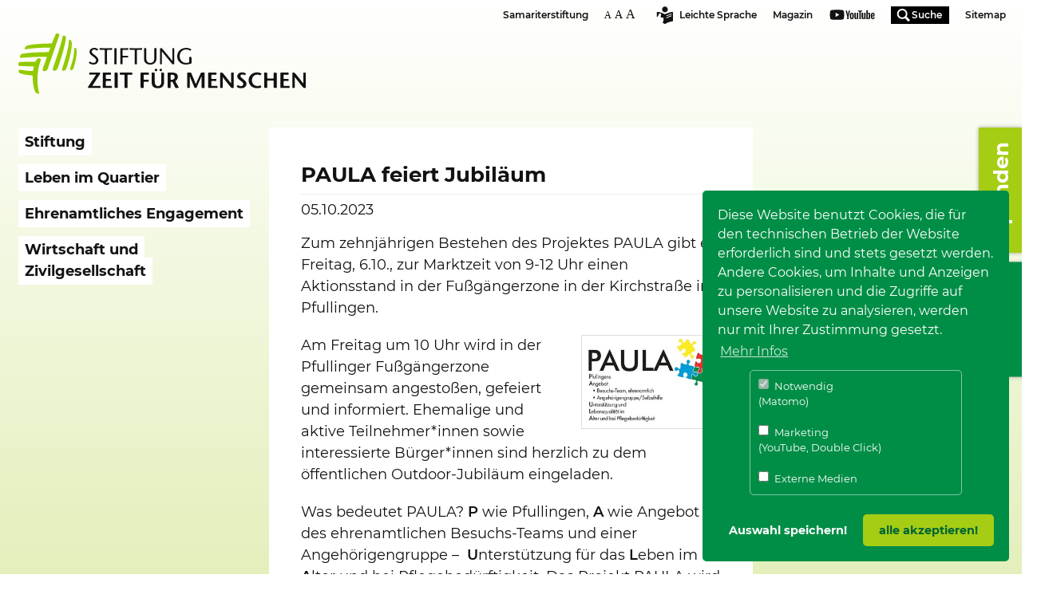

--- FILE ---
content_type: text/html; charset=utf-8
request_url: https://www.zeit-fuer-menschen.de/aktuelles/detailansicht/paula-feiert-jubilaeum.html
body_size: 16304
content:
<!DOCTYPE html>
<html dir="ltr" lang="de-DE">
<head>

<meta charset="utf-8">
<!-- 
	This website is powered by TYPO3 - inspiring people to share!
	TYPO3 is a free open source Content Management Framework initially created by Kasper Skaarhoj and licensed under GNU/GPL.
	TYPO3 is copyright 1998-2026 of Kasper Skaarhoj. Extensions are copyright of their respective owners.
	Information and contribution at https://typo3.org/
-->


<link rel="shortcut icon" href="/template/favicons/zeitfuermenschen.ico" type="image/png">

<meta property="og:title" content="PAULA feiert Jubiläum " />
<meta property="og:type" content="article" />
<meta property="og:url" content="https://www.zeit-fuer-menschen.de/aktuelles/detailansicht/paula-feiert-jubilaeum.html" />
<meta name="description" content="Zum zehnjährigen Bestehen des Projektes PAULA gibt es Freitag, 6.10., zur Marktzeit von 9-12 Uhr einen Aktionsstand in der Fußgängerzone in der Kirchstraße in Pfullingen. " />
<meta property="og:description" content="Zum zehnjährigen Bestehen des Projektes PAULA gibt es Freitag, 6.10., zur Marktzeit von 9-12 Uhr einen Aktionsstand in der Fußgängerzone in der Kirchstraße in Pfullingen. " />
<meta name="generator" content="TYPO3 CMS" />
<meta name="robots" content="index,follow" />
<meta name="viewport" content="width=device-width, initial-scale=1.0" />
<meta name="twitter:card" content="summary" />
<meta name="rating" content="general" />
<meta name="revisit" content="3 days" />
<meta name="revisit-after" content="7 days" />
<meta name="includeglobal" content="1" />
<meta name="company" content="Samariterstiftung" />
<meta name="copyright" content="Samariterstiftung" />


<link rel="stylesheet" type="text/css" href="/template/css/news-senner.css?1683796232" media="all">
<link rel="stylesheet" type="text/css" href="/typo3temp/assets/css/d42b6e1bdf.css?1580461596" media="all">
<link rel="stylesheet" type="text/css" href="/typo3conf/ext/dp_cookieconsent/Resources/Public/css/dp_cookieconsent.css?1619602095" media="all">
<link rel="stylesheet" type="text/css" href="/typo3conf/ext/rx_shariff/Resources/Public/Css/shariff.complete.css?1689597623" media="all">
<link rel="stylesheet" type="text/css" href="/template/css/ie_modal.css?1630051003" media="all">
<link rel="stylesheet" type="text/css" href="/template/css/zeitfuermenschen.css?1705501801" media="all">






<title>Zeit für Menschen: Detailansicht</title><script data-ignore="1" data-cookieconsent="statistics" type="text/plain"></script>  <!-- Matomo -->
<script type="text/javascript">
  var _paq = window._paq || [];
  _paq.push(['trackPageView']);
  _paq.push(['enableLinkTracking']);
  (function() {
    var u="//piwik.ntz.de/piwik/";
    _paq.push(['setTrackerUrl', u+'matomo.php']);
    _paq.push(['setSiteId', '27']);
    var d=document, g=d.createElement('script'),
        s=d.getElementsByTagName('script')[0];
    g.type='text/javascript';
    g.async=true; g.defer=true;
    g.src=u+'matomo.js';
    s.parentNode.insertBefore(g,s);
  })();
</script>
<!-- End Matomo Code -->
<link rel="canonical" href="https://www.zeit-fuer-menschen.de/aktuelles/detailansicht/paula-feiert-jubilaeum.html"/>
</head>
<body>

    <header class="masthead" role="banner">

  <div class="wrap wrap--guttered maxwidth--xl">

    <a class="logo" href="/"
       title="Zur Startseite von Zeit für Menschen">

      <svg width="360" height="76" viewbox="0 0 360 76" xmlns="http://www.w3.org/2000/svg">
        <g fill="none" fill-rule="evenodd">
          <path d="M49.7773 0c1.837.976 1.833 1.005 1.187 3.009-3.99 12.372-8.54 24.55-12.698 36.863-.482 1.428-.909 2.879-1.466 4.277-.581 1.458-1.596 2.542-3.148 3.035-.964.307-1.86.242-2.594-.509-.734-.749-.789-1.636-.451-2.599 1.537-4.369 3.061-8.742 4.589-13.114.083-.237.147-.483.252-.71.309-.671.175-.985-.633-.976-3.231.039-6.464.003-9.695.075-3.3.073-6.6.194-9.896.38-3.904.22-7.804.517-11.703.811-1.244.093-1.721-.376-1.521-1.625.345-2.15 1.353-3.194 3.522-3.576 4.388-.775 8.815-1.183 13.262-1.434 6.094-.344 12.189-.586 18.292-.569.687.002 1.042-.262 1.253-.905.403-1.227.839-2.446 1.316-3.646.325-.816.108-1.119-.76-1.099-3.193.075-6.388.12-9.581.184-6.507.131-12.954.905-19.388 1.815-.616.088-1.375.427-1.804-.211-.418-.622-.039-1.339.279-1.934.668-1.246 1.63-2.167 3.057-2.526 3.457-.872 6.985-1.292 10.52-1.645 6.291-.629 12.604-.833 18.923-.8.837.004 1.205-.359 1.496-1.073 1.355-3.325 2.758-6.63 4.122-9.95.253-.616.596-1.137 1.113-1.548h2.155z" fill="#92CA00"/>
          <path d="M0 37.4946c.431-1.364 1.361-1.755 2.774-1.807 4.596-.17 9.191-.078 13.786-.159 1.398-.024 2.796-.104 4.195-.13.534-.011.859-.212 1.062-.72.32-.803.732-1.564 1.311-2.216.8-.901 1.78-1.463 3.019-1.391 1.483.085 2.193 1.014 1.911 2.467-.378 1.949-1.313 3.72-1.819 5.631-2.079 7.848-2.698 15.821-2.164 23.908.251 3.778 1.061 7.455 1.799 11.149.256 1.282-.162 1.664-1.439 1.253-1.824-.588-3.222-1.646-3.886-3.561-1.473-4.244-2.104-8.637-2.422-13.088-.123-1.717-.195-3.441-.201-5.163-.003-.867-.366-1.057-1.156-1.12-4.836-.387-9.635-.998-14.294-2.454-1.291-.403-1.848-1.292-1.995-2.521-.189-1.589.542-2.305 2.124-2.068 1.773.266 3.519.683 5.302.914 3.245.422 6.511.481 9.767.716.529.038.782-.196.877-.713.261-1.412.543-2.82.832-4.226.127-.62-.105-.831-.727-.83-4.129.01-8.249-.25-12.372-.432-1.612-.071-3.22-.222-4.83-.341-.654-.048-1.168-.323-1.454-.943v-2.155zM43.0791 44.7099c-.027-.64.222-1.279.447-1.923 3.519-10.064 7.015-20.136 9.846-30.422.724-2.629 1.327-5.291 1.975-7.94.405-1.654.665-1.92 1.762-1.735 1.737.291 2.604 1.224 2.484 2.679-.202 2.438-.671 4.835-1.206 7.215-2.333 10.38-5.329 20.565-9.014 30.547-.633 1.714-1.702 2.996-3.496 3.532-1.649.492-2.825-.327-2.798-1.953M66.9496 13.3395c-.048 4.529-.977 8.845-1.908 13.158-1.174 5.439-2.548 10.826-4.432 16.07-.461 1.284-.912 2.585-2.11 3.418-.177.122-.357.242-.542.351-.925.553-1.852.571-2.713-.101-.854-.665-.578-1.554-.318-2.371.881-2.769 1.835-5.515 2.698-8.289 2.1-6.755 3.843-13.601 5.152-20.554.379-2.015.245-4.078.52-6.103.16-1.181.696-1.449 1.765-.899 1.14.586 1.529 1.67 1.709 2.834.132.848.257 1.705.179 2.486M73.0797 23.8225c-.383 6.807-1.822 13.401-4.086 19.824-.24.68-.591 1.315-1.172 1.775-.708.561-1.519.704-2.314.284-.845-.447-.707-1.248-.496-1.997.32-1.139.635-2.281 1.017-3.399 2.26-6.615 3.768-13.377 4.053-20.384.003-.072.002-.145.017-.215.144-.705-.022-1.671 1.008-1.77 1.061-.102 1.358.812 1.575 1.605.381 1.393.42 2.831.398 4.277" fill="#92CA00"/>
          <path d="M197.4575 59.0253c1.987-1.465 2.779-4.165 2.053-6.455-.766-2.415-2.681-3.189-4.965-3.415-2.185-.216-4.377-.018-6.562-.12-.858-.04-1.084.239-1.0781 1.082.0371 5.097.0191 10.194.0191 15.292 0 3.043-.001 3.023 3.055 2.96.65-.014.871-.189.859-.854-.039-1.974-.028-3.949 0-5.923.004-.327-.27-.949.371-.914.684.037 1.597-.485 2.033.389 1.243 2.497 2.554 4.964 3.616 7.548h1.077c.936-.495 2.062-.313 3.075-.813-1.316-2.373-2.567-4.707-3.899-6.993-.455-.782-.464-1.187.346-1.784m-1.635-4.356c-.042 2.041-1.404 3.358-3.524 3.36-1.757.001-1.439.185-1.472-1.484-.012-.609-.002-1.218-.002-1.828v-1.506c0-1.597 0-1.597 1.642-1.545 2.293.073 3.397 1.06 3.356 3.003M172.5085 68.6153c-.113-.073-.217-.183-.34-.214-3.754-.921-5.108-3.54-5.194-6.962-.097-3.836-.012-7.677-.033-11.515-.003-.633.171-.868.846-.888 3.02-.092 2.986-.113 3.028 2.885.048 3.441-.238 6.89.198 10.319.357 2.81 2.367 4.209 5.014 3.574 1.555-.374 2.645-1.771 2.939-3.73.151-.999.152-2 .151-3.004-.006-3.014.015-6.027-.015-9.04-.007-.715.167-1.004.951-1.007 2.537-.011 2.537-.044 2.537 2.526 0 3.086-.036 6.171.009 9.256.059 4.018-2.008 6.932-5.659 7.644-.049.009-.082.102-.122.156h-4.31zM296.8444 68.6153c-.234-.335-.63-.301-.957-.389-4.716-1.278-7.654-5.219-7.444-10.016.201-4.592 3.637-8.368 8.339-9.213 2.473-.444 4.839-.248 7.122.868.611.298.654.558.345 1.126-.812 1.496-.786 1.511-2.49.968-4.055-1.292-7.773.574-8.853 4.444-1.197 4.289.966 8.373 4.954 9.288 1.611.369 3.227.254 4.735-.433.66-.301.892-.173 1.165.445.8 1.815.821 1.794-1.123 2.43-.494.161-1.05.136-1.483.482h-4.31zM277.0197 68.6153c-.874-.551-1.939-.663-2.806-1.258-.571-.392-.854-.738-.327-1.352.139-.161.265-.348.345-.543.369-.892.821-.915 1.585-.344.968.724 2.123 1 3.356.911 2.111-.151 3.201-2.089 2.203-3.95-.472-.877-1.226-1.489-1.99-2.087-.932-.73-1.888-1.43-2.81-2.172-1.735-1.398-2.853-3.114-2.18-5.423.696-2.392 2.68-3.255 4.914-3.57 1.778-.251 3.498.074 5.084.987.62.359.97.721.326 1.372-.2.201-.362.451-.492.704-.247.478-.5.555-.996.256-.9-.543-1.889-.883-2.971-.749-.828.104-1.554.444-1.871 1.255-.311.798-.102 1.548.483 2.189 1.097 1.201 2.464 2.082 3.684 3.137 1.422 1.23 2.787 2.506 3.109 4.496.403 2.501-.981 4.709-3.561 5.678-.466.175-.948.31-1.421.463h-3.664zM214.8191 53.9991c-.225.339-.114.699-.115 1.034-.009 4.056-.028 8.112.011 12.167.009.855-.171 1.201-1.112 1.177-2.09-.054-2.091-.003-2.091-2.091 0-5.384.015-10.768-.0171-16.152-.0049-.809.1571-1.174 1.0511-1.1.962.08 1.94.064 2.905.003.703-.045.999.256 1.252.871 1.852 4.501 3.783 8.97 5.461 13.542.42-.034.384-.41.477-.637 1.802-4.373 3.848-8.636 5.81-12.936.281-.617.603-.878 1.283-.839.93.055 1.866.041 2.798.005.598-.022.826.18.825.797-.016 5.923-.014 11.845-.003 17.768.001.551-.202.726-.754.758-3.158.184-3.157.198-3.157-2.98 0-3.446-.001-6.892-.001-10.338v-1.037c-.071-.016-.142-.033-.213-.049-.659 1.561-1.301 3.129-1.979 4.682-1.291 2.953-2.64 5.882-3.88 8.856-.347.835-.883.829-1.594.879-.765.0528-1.054-.298-1.321-.927-1.76-4.154-3.543-8.298-5.16-12.511-.121-.316-.146-.696-.476-.942M266.6032 62.7097v-10.452c0-.323-.008-.647.001-.969.071-2.632-.51-2.17 2.274-2.248.671-.019.855.222.849.867-.029 2.799-.012 5.6-.012 8.4 0 3.015-.029 6.031.019 9.046.013.82-.246.993-1.032 1.031-1.242.061-2.082-.293-2.907-1.312-3.275-4.039-6.59-8.045-9.703-12.245-.335.285-.181.627-.182.915-.013 3.841-.028 7.683.007 11.523.008.798-.14 1.133-1.042 1.112-2.159-.05-2.16 0-2.16-2.158 0-5.348.02-10.697-.0191-16.046-.0069-.898.2631-1.105 1.1421-1.16 1.279-.081 2.096.365 2.892 1.353 3.086 3.826 6.258 7.583 9.182 11.538.145.195.316.37.691.805M356.9437 62.6598c0-4.351.033-8.401-.025-12.449-.013-.971.27-1.215 1.205-1.181 1.857.068 1.858.015 1.858 1.892 0 5.454-.017 10.91.018 16.364.005.829-.203 1.063-1.061 1.106-1.188.06-1.962-.306-2.72-1.247-3.106-3.853-6.296-7.639-9.241-11.621-.177-.239-.274-.59-.764-.686 0 1.021-.001 2.008-.001 2.995 0 3.158-.02 6.316.015 9.474.008.745-.113 1.085-.982 1.07-2.093-.036-2.093.012-2.093-2.097 0-5.347.022-10.694-.021-16.041-.007-.917.195-1.206 1.17-1.229 1.188-.027 1.954.34 2.711 1.271 3.146 3.869 6.35 7.689 9.319 11.697.122.166.275.309.612.682M307.8806 58.6956c0-2.909.018-5.818-.013-8.726-.007-.695.2-.922.912-.934 3.007-.053 3.007-.076 3.007 2.924 0 1.221.028 2.443-.01 3.663-.022.668.237.871.881.862 2.083-.028 4.166-.033 6.248.002.697.012.95-.208.935-.921-.038-1.831.012-3.663-.024-5.494-.014-.683.18-.926.902-.94 3.016-.06 3.016-.084 3.016 2.915 0 5.063-.022 10.126.02 15.19.008.905-.264 1.149-1.151 1.138-2.775-.036-2.775 0-2.775-2.728 0-1.903-.023-3.807.011-5.71.011-.659-.216-.87-.869-.86-2.119.032-4.238.035-6.356-.001-.69-.012-.844.268-.838.891.025 2.478-.015 4.956.024 7.433.012.761-.249.966-.988.971-2.933.019-2.932.042-2.932-2.888v-6.787zM179.8569 22.9594c0 4.809 0 9.617-.001 14.426 0 1.094-1.066 1.697-2.071 1.187-.342-.173-.27-.476-.27-.746-.005-6.211-.005-12.423.002-18.634 0-.295-.122-.78.338-.768.741.019 1.549-.354 2.195.43 2.17 2.628 4.399 5.209 6.57 7.836 1.965 2.379 3.884 4.797 5.826 7.195.084.104.158.244.363.193.2-.311.091-.677.091-1.018.009-4.452.019-8.904-.005-13.356-.005-.831-.026-1.365 1.136-1.371 1.204-.005 1.193.553 1.189 1.426-.023 5.817-.003 11.633-.03 17.449-.002.464.362 1.244-.397 1.353-.753.108-1.596.328-2.263-.502-2.112-2.629-4.297-5.2-6.435-7.809-1.911-2.331-3.798-4.682-5.688-7.03-.108-.135-.15-.324-.223-.488-.109.076-.218.151-.327.227M92.5328 65.8142c3.212 0 6.23.064 9.242-.033 1.142-.037 1.135.475 1.157 1.319.023.922-.152 1.298-1.21 1.282-4.452-.066-8.905-.023-13.358-.037-.364-.001-.881.215-1.063-.247-.199-.503-.107-1.031.225-1.527 1.654-2.475 3.282-4.968 4.921-7.454 1.597-2.424 3.195-4.848 4.782-7.255-.218-.389-.541-.239-.796-.24-2.119-.014-4.24-.075-6.355.019-1.089.049-1.414-.331-1.256-1.328.033-.211.016-.431.008-.646-.019-.468.222-.618.662-.617 4.129.007 8.259-.004 12.388.013.67.002.925.651.539 1.434-.268.544-.643 1.034-.975 1.545-2.801 4.298-5.604 8.595-8.403 12.893-.151.232-.278.479-.508.879M237.8469 58.6362c0-2.872.022-5.745-.015-8.616-.009-.745.21-.994.972-.984 2.835.039 5.672.036 8.508.002.715-.009.984.231.911.927-.034.32-.03.648-.003.969.049.573-.218.744-.76.737-1.58-.022-3.161.028-4.739-.02-.757-.023-1.016.232-.981.986.053 1.11.064 2.228-.002 3.337-.051.847.294 1.028 1.064.998 1.435-.054 2.874.035 4.307-.034.839-.04 1.102.266.995 1.045-.034.247-.032.506 0 .753.085.676-.217.857-.86.841-1.579-.038-3.159.006-4.739-.021-.548-.01-.768.158-.759.729.026 1.543.035 3.088-.003 4.631-.018.698.297.84.909.832 1.938-.023 3.878.02 5.815-.021.722-.016 1.089.157.976.943-.039.281-.036.577 0 .859.088.687-.231.842-.865.837-3.267-.026-6.534-.036-9.801.005-.797.01-.95-.303-.943-1.011.03-2.908.013-5.816.013-8.724M105.7077 58.6508c0-2.872.02-5.744-.014-8.616-.008-.709.133-1.013.93-1 2.836.045 5.672.033 8.508.005.665-.006.963.136.934.885-.079 2.09.237 1.702-1.68 1.736-1.328.024-2.657.025-3.985-.003-.603-.013-.822.203-.803.814.037 1.219.045 2.443-.003 3.661-.027.69.254.85.882.835 1.508-.034 3.017.02 4.523-.024.694-.02 1.008.189.912.903-.024.176-.026.362.001.538.139.911-.161 1.269-1.155 1.205-1.466-.096-2.943-.005-4.414-.034-.555-.011-.757.164-.746.734.032 1.543.044 3.088-.004 4.631-.022.713.299.834.901.827 1.903-.021 3.807.033 5.708-.025.828-.025 1.106.265 1.004 1.048-.037.283-.019.574-.005.861.022.474-.131.728-.667.727-3.41-.014-6.821-.016-10.231-.001-.696.004-.595-.456-.595-.876-.002-2.943-.001-5.887-.001-8.831M328.2839 58.676c0-2.908.023-5.816-.016-8.724-.009-.717.219-.921.917-.913 2.8.033 5.601.041 8.401-.004.804-.013 1.065.222 1.033 1.032-.071 1.824.166 1.58-1.636 1.596-1.328.012-2.657.021-3.984-.006-.572-.011-.85.126-.827.774.044 1.255.044 2.514 0 3.769-.023.647.249.778.824.767 1.508-.03 3.018.032 4.524-.027.77-.03 1.045.231.941.973-.035.247-.033.505 0 .752.09.69-.16.941-.884.916-1.506-.053-3.016.022-4.522-.032-.731-.027-.907.234-.885.917.046 1.434.051 2.873-.001 4.307-.027.737.18 1.005.951.983 1.866-.049 3.734.018 5.6-.031.771-.02 1.085.154 1.048 1.002-.084 1.911.171 1.612-1.591 1.622-2.98.017-5.96-.018-8.939.021-.753.009-.98-.218-.97-.97.039-2.908.016-5.816.016-8.724M216.8984 33.5957c-.001 1.113-.016 2.227.007 3.34.009.409-.093.67-.509.805-3.182 1.035-6.407 1.626-9.729.802-4.47-1.107-7.439-4.731-7.652-9.258-.227-4.814 2.358-8.898 6.709-10.452 3.428-1.225 6.83-1.151 10.102.569.339.178 1.18.292.603 1.02-.405.509-.494 1.575-1.695.831-1.902-1.177-4.058-1.42-6.236-1.009-4.725.891-7.331 5.337-6.149 10.343 1.184 5.017 5.729 7.381 10.964 5.872.562-.162.791-.472.776-1.087-.041-1.687.008-3.376-.025-5.063-.012-.645.093-.956.861-.955 1.973.006 1.973-.035 1.973 1.979v2.263zM173.0121 26.2677c-.121 2.064.275 4.593-.263 7.072-.721 3.326-3.349 5.459-6.748 5.551-.752.021-1.513.041-2.258-.046-3.927-.46-6.222-2.887-6.308-6.87-.093-4.269-.017-8.541-.044-12.812-.003-.617.202-.779.801-.792 2.034-.044 2.033-.068 2.033 1.91 0 3.59-.001 7.179.003 10.768 0 .429-.005.865.056 1.289.482 3.318 2.243 4.763 5.581 4.599 2.548-.126 4.408-2.235 4.461-5.27.071-4.018.017-8.039.039-12.058.003-.394-.261-1.021.231-1.15.71-.185 1.506-.198 2.226.026.333.104.182.576.184.883.011 2.153.006 4.307.006 6.9M158.3516 49.0519c1.401.001 2.802.03 4.201-.012.685-.021 1.026.17.906.899-.011.07 0 .143-.001.215-.031 1.706.243 1.49-1.464 1.508-1.329.015-2.658.034-3.985-.008-.707-.022-1.042.137-1.01.942.06 1.506.044 3.016.005 4.523-.017.654.195.892.855.874 1.364-.036 2.729-.011 4.094-.009 1.37.001 1.37.002 1.363 1.418 0 .072-.008.144.001.215.096.728-.175 1.022-.95.994-1.47-.053-2.946.026-4.416-.03-.778-.03-.967.258-.95.99.044 1.974-.006 3.95.026 5.924.011.642-.175.859-.845.875-3.067.078-3.067.099-3.067-2.942 0-5.099.017-10.198-.017-15.296-.005-.814.165-1.148 1.054-1.1 1.396.076 2.8.02 4.2.02M136.8106 60.106c0 2.44-.018 4.88.011 7.32.008.676-.172.933-.902.946-3.016.053-3.015.078-3.015-2.909 0-4.163-.048-8.326.031-12.487.022-1.151-.355-1.403-1.397-1.331-1.214.085-2.44-.006-3.659.03-.63.019-.95-.153-.867-.838a4.124 4.124 0 000-.968c-.082-.695.259-.83.88-.828 4.665.02 9.33.024 13.995-.003.714-.004.98.221.89.921-.041.318-.033.648-.002.968.056.563-.176.756-.733.745-1.399-.026-2.801.033-4.198-.022-.793-.031-1.066.21-1.051 1.028.048 2.475.018 4.952.017 7.428M93.8156 38.8922c-1.727-.006-3.334-.437-4.766-1.418-.389-.267-1.116-.501-.443-1.18.443-.447.575-1.503 1.658-.692 1.322.99 2.826 1.556 4.537 1.175 2.188-.486 3.211-2.653 2.199-4.672-.513-1.022-1.348-1.76-2.241-2.434-1.059-.8-2.144-1.566-3.203-2.367-.632-.478-1.187-1.042-1.618-1.715-1.45-2.267-.868-5.032 1.37-6.511 2.336-1.544 6.028-1.351 8.062.428.282.247.76.53.245.913-.439.325-.547 1.365-1.461.798-1.081-.671-2.183-1.237-3.52-1.094-1.119.12-2.003.58-2.441 1.66-.44 1.082-.143 2.039.614 2.877.799.886 1.758 1.583 2.712 2.286 1.126.832 2.254 1.66 3.155 2.753 1.459 1.77 2.033 3.758 1.082 5.904-.969 2.184-2.92 3.041-5.188 3.286-.248.026-.502.003-.753.003M127.733 28.4267c.001-3.016.018-6.032-.013-9.048-.007-.701.118-1.026.928-1.012 2.763.048 5.529.047 8.293.001.805-.013.843.379.84.987-.003.626.011 1.108-.872 1.081-1.794-.056-3.591.015-5.385-.03-.762-.02-.992.248-.976.991.042 1.902.055 3.807-.004 5.708-.027.853.31 1.015 1.072.993 1.686-.05 3.376.025 5.061-.034.784-.027.943.253.949.979.006.765-.143 1.079-.996 1.044-1.72-.071-3.447.014-5.169-.038-.738-.022-.918.256-.909.933.028 2.189-.026 4.38.028 6.57.021.854-.247 1.115-1.096 1.083-2.032-.077-1.737.194-1.747-1.698-.016-2.837-.004-5.674-.004-8.51M145.7881 29.3963c0-2.693-.025-5.386.017-8.078.011-.72-.219-.929-.913-.911-1.579.04-3.162-.037-4.738.03-.92.039-.833-.488-.84-1.085-.006-.588-.012-.994.818-.987 4.703.041 9.407.039 14.11.002.793-.007.87.345.842.966-.026.577.109 1.142-.827 1.103-1.541-.065-3.088.021-4.63-.032-.796-.028-1.04.215-1.034 1.03.036 5.314.025 10.628.004 15.941-.002.409.306 1.076-.336 1.187-.758.13-1.579.203-2.328-.075-.278-.102-.139-.523-.14-.797-.008-2.765-.005-5.529-.005-8.294M108.2932 29.5286v-7.001c0-2.108 0-2.108-2.164-2.108-1.185 0-2.372-.044-3.554.012-.892.042-.737-.531-.749-1.056-.012-.555-.082-1.018.787-1.0101 4.739.0421 9.479.0421 14.218.0021.913-.008.731.533.751 1.05.021.565.059 1.055-.796 1.018-1.433-.062-2.875.045-4.306-.037-1.042-.059-1.411.185-1.395 1.335.071 5.241.004 10.484.055 15.725.009.97-.268 1.222-1.205 1.18-1.639-.073-1.642-.016-1.642-1.678v-7.432zM120.5763 58.6615c0-2.902.022-5.805-.015-8.707-.01-.703.195-.909.9-.919 3.015-.04 3.015-.063 3.015 2.991 0 5.088-.018 10.176.019 15.264.006.84-.221 1.093-1.075 1.084-2.844-.027-2.844.007-2.844-2.833v-6.88M120.1451 28.5383c0-3.05.027-6.1-.019-9.148-.011-.793.184-1.047 1.006-1.026 1.835.046 1.836-.0012 1.836 1.796 0 5.74-.022 11.481.021 17.221.007.96-.216 1.417-1.23 1.239-.14-.025-.29-.023-.43-.001-.912.147-1.234-.158-1.21-1.148.073-2.976.026-5.955.026-8.933M172.4454 47.2984c-.859.014-1.598-.698-1.604-1.544-.005-.828.749-1.555 1.602-1.545.811.01 1.529.696 1.55 1.482.022.838-.706 1.594-1.548 1.607M178.3145 47.2995c-.834-.024-1.546-.796-1.501-1.63.043-.795.759-1.469 1.559-1.465.891.003 1.552.683 1.527 1.571-.025.904-.697 1.549-1.585 1.524" fill="#121212"/>
        </g>
      </svg>
    </a>

  </div>

</header>
  

<section class="content">

  <div class="wrap wrap--guttered maxwidth--xl">

    <div class="grid grid--guttered">

      
          <div class="grid__cell grid__cell--l-3 nav">
  <div class="grid__cell__content">

    <div class="nav__container">

      <nav class="nav__main">
        <ul class="first-level">
          <li class="has-subnav"><a href="/stiftung.html"><span>Stiftung</span></a><div class="second-level"><ul><li><a href="/stiftung/aalener-hospizstiftung.html" target="_top">Aalener Hospizstiftung</a></li><li><a href="/stiftung/feuerbacher-stiftung.html" target="_top">Feuerbacher Stiftung</a></li><li><a href="/stiftung/leonberger-stiftung.html" target="_top">Leonberger Stiftung</a></li><li><a href="/stiftung/muensinger-alb-und-hospiz-stiftung.html" target="_top">Münsinger Alb und Hospiz Stiftung</a></li><li><a href="/stiftung/pfullinger-stiftung.html" target="_top">Pfullinger Stiftung</a></li><li><a href="/stiftung/ist-metz-stiftung.html" target="_top">IST Metz Stiftung</a></li><li><a href="/stiftung/jugendsozial-stiftung.html" target="_top">Jugendsozial Stiftung</a></li><li><a href="/stiftung/seino-stiftung.html" target="_top">SEINO Stiftung</a></li></ul></div></li><li class="has-subnav"><a href="/leben-im-quartier.html"><span>Leben im Quartier</span></a><div class="second-level"><ul><li><a href="/leben-im-quartier/leonberg-mitte.html" target="_top">Leonberg Mitte</a></li><li><a href="/leben-im-quartier/leonberg-hoefingen.html" target="_top">Leonberg-Höfingen</a></li><li><a href="/leben-im-quartier/nuertingen-oberensingen.html" target="_top">Nürtingen Oberensingen</a></li><li><a href="/leben-im-quartier/pfullingen-jahnstrasse.html" target="_top">Pfullingen Jahnstraße</a></li><li><a href="/leben-im-quartier/pfullingen-kutscherhaus.html" target="_top">Pfullingen Kutscherhaus</a></li><li><a href="/leben-im-quartier/bildungsangebote.html" target="_top">Bildungsangebote</a></li></ul></div></li><li class="has-subnav"><a href="/ehrenamtliches-engagement.html"><span>Ehrenamtliches Engagement</span></a><div class="second-level"><ul><li><a href="/ehrenamtliches-engagement/mitmachen.html" target="_top">Mitmachen - wie und wo?</a></li><li><a href="/ehrenamtliches-engagement/bildungsangebote.html" target="_top">Bildungsangebote</a></li><li><a href="/haeufige-fragen.html" target="_top">Häufige Fragen</a></li><li><a href="/ehrenamtliches-engagement/foerdervereine.html" target="_top">Fördervereine</a></li></ul></div></li><li class="has-subnav"><a href="/wirtschaft-und-zivilgesellschaft.html"><span>Wirtschaft und Zivilgesellschaft</span></a><div class="second-level"><ul><li><a href="/wirtschaft-und-zivilgesellschaft/kirchberger-dialog.html" target="_top">Kirchberger Dialog</a></li><li><a href="/wirtschaft-und-zivilgesellschaft/perspektivwechsel.html" target="_top">Perspektivwechsel</a></li></ul></div></li>
        </ul>
      </nav>

      <nav class="nav__meta">
        <ul>
          <li>
            <a target="samariterstiftung" href="https://www.samariterstiftung.de/index.html">
              Samariterstiftung
            </a>
          </li>
          <li><a href="#" class="icn-fontsize fontsize-switch">Schriftgrösse</a></li>
          <li>
            <a href="/ls/aktuelles/detailansicht.html" class="icn-leichtesprache">Leichte Sprache</a>
          </li>
          <li>
  <a href="https://magazin.zeit-fuer-menschen.de"
     target="magazin">Magazin</a>
</li>
<li>
  <a href="https://www.youtube.com/user/Samariterstiftung"
     class="icn-youtube" target="youtube">Youtube</a>
</li>
          <li><a href="#" class="icn-search searchform__trigger">Suche</a></li>
          <li><a href="/sitemap">Sitemap</a></li>
        </ul>
        <form method="post" id="searchform" action="/suche.html?tx_indexedsearch_pi2%5Baction%5D=search&amp;tx_indexedsearch_pi2%5Bcontroller%5D=Search&amp;cHash=cfd71305ec9b9dd8e13925a1fcb417e5">
<div>
<input type="hidden" name="tx_indexedsearch_pi2[__referrer][@extension]" value="" />
<input type="hidden" name="tx_indexedsearch_pi2[__referrer][@controller]" value="Standard" />
<input type="hidden" name="tx_indexedsearch_pi2[__referrer][@action]" value="index" />
<input type="hidden" name="tx_indexedsearch_pi2[__referrer][arguments]" value="YTowOnt9b3290884867b0e44c3621341561eeba2c6b7d0d6" />
<input type="hidden" name="tx_indexedsearch_pi2[__referrer][@request]" value="a:3:{s:10:&quot;@extension&quot;;N;s:11:&quot;@controller&quot;;s:8:&quot;Standard&quot;;s:7:&quot;@action&quot;;s:5:&quot;index&quot;;}30878673b26bfbf93f660abfc4b3d47911987dd6" />
<input type="hidden" name="tx_indexedsearch_pi2[__trustedProperties]" value="a:1:{s:6:&quot;search&quot;;a:2:{s:5:&quot;sword&quot;;i:1;s:12:&quot;submitButton&quot;;i:1;}}b2948f7fa0c0ce0881506036734a5f078484463b" />
</div>

          <div class="hidden tx-indexedsearch-hidden-fields">
  <input type="hidden" value="0"
         name="tx_indexedsearch_pi2[search][_sections]">
  <input type="hidden" value="_"
         id="tx_indexedsearch_freeIndexUid"
         name="tx_indexedsearch_pi2[search][_freeIndexUid]">
  <input type="hidden" value="0"
         id="tx_indexedsearch_pointer"
         name="tx_indexedsearch_pi2[search][pointer]">
  <input type="hidden" value=""
         name="tx_indexedsearch_pi2[search][ext]">
  <input type="hidden" value="1"
         name="tx_indexedsearch_pi2[search][searchType]">
  <input type="hidden" value="0"
         name="tx_indexedsearch_pi2[search][defaultOperand]">
  <input type="hidden" value="-1"
         name="tx_indexedsearch_pi2[search][mediaType]">
  <input type="hidden" value="rank_flag"
         name="tx_indexedsearch_pi2[search][sortOrder]">
  <input type="hidden" value=""
         name="tx_indexedsearch_pi2[search][group]">
  <input type="hidden" value="-1"
         name="tx_indexedsearch_pi2[search][languageUid]">
  <input type="hidden" value=""
         name="tx_indexedsearch_pi2[search][desc]">
  <input type="hidden" value="10"
         name="tx_indexedsearch_pi2[search][numberOfResults]">
  <input type="hidden" value=""
         name="tx_indexedsearch_pi2[search][extendedSearch]">
</div>

<fieldset>
  <input placeholder="Suchen…" class="form-control tx-indexedsearch-searchbox-sword" id="tx-indexedsearch-searchbox-sword" type="search" name="tx_indexedsearch_pi2[search][sword]" value="" />
  <button class="btn" type="submit" name="tx_indexedsearch_pi2[search][submitButton]" value="">Suchen
  </button>
  <button class="btn search__close">
    Suche schliessen
  </button>
</fieldset>
        </form>
      </nav>

      <a class="freie-stellen" href="https://www.karriere.samariterstiftung.de/freie-stellen" target="_blank">
        Freie Stellen
      </a>
      <a class="mobile-spenden" href="https://www.zeit-fuer-menschen.de/spenden">
        Spenden
      </a>

    </div>

    <button class="nav__trigger">Menü</button>

  </div>
</div>

<script>
  // taint "Leben im Quartier" red
  document.addEventListener('DOMContentLoaded', function () {
    $("nav.nav__main ul li a span").each(function () {
      if ($(this).html() == "Leben im Quartier"
        && $(this).closest("li").hasClass("sub--is-open")) {
        $(this).closest("li").addClass("red");
      }
    });
  });
</script>
        
      <main class="grid__cell grid__cell--l-9 grid__cell--xl-6 main">

        <div class="grid__cell__content">

          
  
<div class="news news-single"><div class="article" itemscope="itemscope" itemtype="http://schema.org/Article"><div class="header"><h3 itemprop="headline">PAULA feiert Jubiläum </h3></div><div class="footer"><p><!-- date --><span class="news-list-date" style="border: none"><time itemprop="datePublished" datetime="2023-10-05">
              05.10.2023
            </time></span></p></div><!-- teaser --><div class="teaser-text" itemprop="description"><p>Zum zehnjährigen Bestehen des Projektes PAULA gibt es Freitag, 6.10., zur Marktzeit von 9-12 Uhr einen Aktionsstand in der Fußgängerzone in der Kirchstraße in Pfullingen. </p></div><!-- media files --><div class="news-img-wrap"><div class="outer"><div class="mediaelement mediaelement-image"><a href="/fileadmin/_processed_/f/4/csm_231005_PAULA_217902798e.jpg" title="" class="simplelightbox" rel="lightbox[myImageSet]"><img itemprop="image" src="/fileadmin/_processed_/f/4/csm_231005_PAULA_dd5b329d65.jpg" width="282" height="184" alt="" /></a></div></div></div><link type="text/css" rel="stylesheet" href="/template/css/simple-lightbox.min.css" /><script type="text/javascript" src="/template/js/simple-lightbox.min.js"></script><script>
  document.addEventListener("DOMContentLoaded", function(event) {
    if (lightbox === undefined) {
      var lightbox = new SimpleLightbox("a.simplelightbox");
    }
  });
</script><!-- main text --><div class="news-text-wrap" itemprop="articleBody"><p>Am Freitag um 10 Uhr wird in der Pfullinger Fußgängerzone gemeinsam angestoßen, gefeiert und informiert. Ehemalige und aktive Teilnehmer*innen sowie interessierte Bürger*innen sind herzlich zu dem öffentlichen Outdoor-Jubiläum eingeladen.</p><p>Was bedeutet PAULA? <strong>P</strong> wie Pfullingen, <strong>A</strong> wie Angebot des ehrenamtlichen Besuchs-Teams und einer Angehörigengruppe –&nbsp; <strong>U</strong>nterstützung für das <strong>L</strong>eben im <strong>A</strong>lter und bei Pflegebedürftigkeit. Das Projekt PAULA wird von der Stadt Pfullingen, dem Land Baden-Württemberg und den Pflegekassen unterstützt und gehört zur Quartiersarbeit der Samariterstiftung in Pfullingen. Kooperationspartner ist die Pfullinger Stiftung Zeit für Menschen. PAULA wurde 2013 von der Samariterstiftung und der Diakoniestation Pfullingen-Eningen e.V. gemeinsam gegründet. Unter 70 Bewerbern ist das Projekt damals als Modellprojekt des Sozialministeriums BEST (Bürgerengagement sichert Teilhabe) ausgewählt worden und hat die Themen Besuchsdienst und Nachbarschaft entwickelt. Viele Pfullinger Bürger*innen erinnern sich noch gerne an die legendären langen Frühstückstafeln für alle in der Fußgängerzone und auf Spielplätzen.</p><p>Zunächst wurde damals ein ehrenamtliches Besuchs-Team aufgebaut. Derzeit sind es 12 ehrenamtlich Engagierte, die nach vorheriger Schulung, Absprache und behutsamem Kennenlernen ältere Bürger*innen zuhause besuchen, gemeinsam spazieren gehen, plaudern, spielen, Kaffee trinken. Ein ehrenamtliches Angebot, das Einsamkeit zuhause verhindern möchte. Ansprechpartnerinnen sind Margret Jung und Heike Heim vom Treff Jahnstraße.</p><p>Die Diakoniestation ist Ende 2017 leider aus dem Projekt ausgeschieden. Danach folgte ein Neustart und zum Besuchs-Team kam die Gründung einer Angehörigengruppe hinzu. Ebenfalls ein Projekt, das Isolation und Überforderung bei Pflege verhindern möchte. Die angeleitete Gruppe ist für Angehörige, deren Partner, Eltern, Verwandte oder Bekannte an Demenz erkrankt sind. „Ich mache bei der Angehörigengruppe mit, weil mir der Austausch mit anderen so guttut und ich viele Anregungen für den Alltag bekomme“, sagt eine Teilnehmerin.</p><p>„Ehrenamtliches Engagement kann nachweislich glücklich machen“, erklärt Britta Eichler vom Treffpunkt Kutscherhaus. Engagement bringt Sinn, Freude und neue Impulse in den eigenen Alltag und in den von anderen. Menschen, die sich sozial engagieren, sind im Schnitt glücklicher, gesünder und verkraften Stress oft besser.</p></div><div class="shariff" data-services="['facebook','mail','print']" data-mail-url="mailto:" data-lang="de"
          data-button-style="icon" data-theme="white"><div data-backend-url="/aktuelles/detailansicht.html?eID=shariff&amp;cHash=6adba1c94ba14cdf72d1865211d345a4" data-services="[&quot;facebook&quot;,&quot;xing&quot;,&quot;twitter&quot;]" data-lang="de" class="shariff"></div></div><!-- related things --><div class="news-related-wrap"></div><!-- Link Back --><div class="news-backlink-wrap"><a href="/aktuelles.html">
            
              Zur Nachrichtenübersicht
            
            
            
            
            <!-- Zurück --></a></div><ul class="pager"><li class="previous"><a href="/aktuelles/detailansicht/wir-trauern-um-frank-woessner.html"><!-- 
                      vorherige Nachricht
                     --></a></li><li class="next"><a class="next" href="/aktuelles/detailansicht/welt-alzheimertag-dialogtheater-tritt-im-samariterstift-am-rathaus-auf.html"><!-- 
                      nächste Nachricht
                     --></a></li></ul></div></div>



        </div>
        <!--
        
            <div>
  <ul class="toolbar-bottom">
    <li>
      <a class="facebook" target="facebook"
         href="https://www.facebook.com/samariterstiftung.de">
        Diese Seite bei facebook teilen
      </a>
    </li>
    <li>
      <a class="instagram" target="instagram"
         href="https://www.instagram.com/samariterstiftung">
      Dieser Seite bei Instagram folgen
    </a>
    </li>
    <li>
      <a class="mail" href="/kontakt">
        Diese Seite per E-Mail empfehlen
      </a>
    </li>
    <li>
      <a class="print" href="javascript:window.print();">
        Diese Seite ausdrucken
      </a>
    </li>
  </ul>
</div>
          
      -->
      </main>

      <aside class="grid__cell grid__cell--l-9 grid__cell--offset--l-3 grid__cell--xl-3 grid__cell--offset--xl-0">

        <div class="grid__cell__content">

          <div class="grid grid--guttered">

            
  


          </div>

        </div>

      </aside>

      
  


    </div>

  </div>

</section>


    <div class="spenden-layer">

       <div class="spenden-layer__inner">
              <img src="/fileadmin/ZeitfuerMenschen/Logo/zfm_black.png" style="width:80%;">
              <h2>Ihre Spende hilft –<br> schnell und direkt</h2>

              <form method="GET" action="#" id="donationform" target="spenden">

                     <input type="hidden" name="tw_amount" id="amount" />

                     <div class="radio-toolbar">
                            <input id="einmalig" type="radio" name="tw_rhythm" value="one_time">
                            <label for="einmalig" class="">Einmalig</label>
                            <input id="monatlich" type="radio" name="tw_rhythm" value="monthly">
                            <label for="monatlich" class="">Monatlich</label>
                     </div>

                     <div class="radio-toolbar">
                            <span>Betrag wählen</span>
                            <input id="25eur" type="radio" value="25" name="fixedamount">
                            <label for="25eur" class="">25 EUR</label>
                            <input id="50eur" type="radio" value="50" name="fixedamount">
                            <label for="50eur" class="">50 EUR</label>
                            <input id="100eur" type="radio" value="100" name="fixedamount">
                            <label for="100eur" class="">100 EUR</label>
                            <input id="200eur" type="radio" value="200" name="fixedamount">
                            <label for="200eur" class="">200 EUR</label>
                     </div>

                     <label>Anderer Betrag</label>
                     <input type="text" id="customAmount" placeholder="Spendenbetrag eingeben…">
                     <button class="btn btn--full btn--green">Jetzt spenden</button>
              </form>

              <p><img src="/fileadmin/ZeitfuerMenschen/Logo/zfm_black.png" style="width:80%;"><br><br>IBAN:<br>
                     DE67 6005 0101 0008 6692 92<br>BIC:<br> SOLDAEST600<br>BW Bank
              </p>
              <button class="spenden-layer__trigger__close">Schliessen</button>
       </div>

</div>

<button class="spenden-layer__trigger__open"><span>Spenden</span></button>
  


    <a href="/kontakt" class="spenden-layer__kontakt--desktop">
      <span>Kontakt</span>
    </a>
  


      <footer role="contentinfo">

  <div class="wrap wrap--guttered maxwidth--xl">

    <div class="grid grid--guttered">

      <div class="grid__cell grid__cell--m-6">
        <div id="footer" class="grid__cell__content">
          <p>&copy; 2026 <b><a href="/" title="Stiftung ZEIT FÜR MENSCHEN">Stiftung ZEIT FÜR MENSCHEN</a>, Nürtingen</b><br>Alle Rechte vorbehalten.</p>
          <p>
            <a href="/kontakt.html">Kontakt</a>&nbsp;&#65372;&nbsp;<a href="/impressum.html">Impressum</a>
            <br />
            <a href="/erklaerung-zur-barrierefreiheit.html">Erklärung zur Barrierefreiheit</a>&nbsp;&#65372;&nbsp;<a href="/datenschutzerklaerung.html">Datenschutz</a>&nbsp;&#65372;&nbsp;<a href="https://www.samariterstiftung.de/fileadmin/Samariterstiftung/PDF/Datenschutz_AGB_Rechnungen/Datenschutz_fuer_Bewerber.pdf" target="_blank">Datenschutz für Bewerber</a>
          </p>
        </div>
      </div>

    </div>
  </div>

</footer>


  

<div id="ieModal" class="modal">
  <div class="modal-content">

    <div class="modal-header">
      <span class="modal-close">×</span>
      <h4 id="modal-header">Achtung... </h4>
    </div>

    <div class="modal-body">
      <p>
        Sie verwenden Microsoft Internet Explorer.<br />
        Leider ist dieser Browser derzeit nicht mehr W3C konform,
        weshalb wir keine Unsterstützung dafür anbieten können.
        <br />
        Aktuelle Browser wie Google Chrome, Mozilla Firefox oder
        Safari etc., unterstützen die volle Funktionsfähigkeit der
        Website.<br/>
        Sie können <a href="https://www.chromium.org/getting-involved/download-chromium" target="chromium">hier</a>
        einen modernen Browser downloaden, der mit unserer Website
        problemlos zurechtkommt.
        <!--
        <br />
        Wir werden Ihnen nun einen Funktions-Cookie setzen, um zu
        verhindern, dass diese Information erneut angezeigt wird.
        -->
      </p>
      <button class="btn btn-primary confirm_cookie">
        <!-- Cookie akzeptieren -->
        Ich habe verstanden
      </button>
    </div>

  </div>

</div>

<!-- JavaScript -->
<script src="/template/js/jquery.min.js"></script>

<script src="/typo3conf/ext/dp_cookieconsent/Resources/Public/JavaScript/dp_cookieconsent.js?1619100257" type="text/javascript"></script>
<script src="/typo3conf/ext/rx_shariff/Resources/Public/JavaScript/shariff.complete.js?1619526604" type="text/javascript"></script>
<script src="/template/js/ie_modal.js?1630050876" type="text/javascript"></script>
<script src="/template/js/zeitfuermenschen.js?1724141754" type="text/javascript"></script>

<!-- Begin Cookie Consent plugin by Dirk Persky - https://github.com/DirkPersky/typo3-dp_cookieconsent -->
<script type="text/plain" data-ignore="1" data-dp-cookieDesc="layout">
    Diese Website benutzt Cookies, die für den technischen Betrieb der Website erforderlich sind und stets gesetzt werden. Andere Cookies, um Inhalte und Anzeigen zu personalisieren und die Zugriffe auf unsere Website zu analysieren, werden nur mit Ihrer Zustimmung gesetzt.


    <a aria-label="learn more about cookies"
       role=button tabindex="0"
       class="cc-link"
       href="/datenschutzerklaerung.html"
       rel="noopener noreferrer nofollow"
       target="_blank"
    >
        Mehr Infos
    </a>


</script>
<script type="text/plain" data-ignore="1" data-dp-cookieSelect="layout">
    <div class="dp--cookie-check" xmlns:f="http://www.w3.org/1999/html">
    <label for="dp--cookie-require">
        <input type="hidden" name="" value="" /><input disabled="disabled" class="dp--check-box" id="dp--cookie-require" type="checkbox" name="" value="" checked="checked" />
        Notwendig <br> (Matomo)
    </label>
    <label for="dp--cookie-statistics">
        <input class="dp--check-box" id="dp--cookie-statistics" type="checkbox" name="" value="" />
        Marketing <br>(YouTube, Double Click)
    </label>
    <label for="dp--cookie-marketing">
        <input class="dp--check-box" id="dp--cookie-marketing" type="checkbox" name="" value="" />
        Externe Medien
    </label>
</div>

</script>
<script type="text/plain" data-ignore="1" data-dp-cookieRevoke="layout">
    <div class="cc-revoke dp--revoke {{classes}}">
    <i class="dp--icon-fingerprint"></i>
    <span class="dp--hover">Cookies</span>
</div>



</script>
<script type="text/plain" data-ignore="1" data-dp-cookieIframe="layout">
    <div class="dp--overlay-inner">
    <div class="dp--overlay-header">{{notice}}</div>
    <div class="dp--overlay-description">{{desc}}</div>
    <div class="dp--overlay-button">
        <button class="db--overlay-submit" onclick="window.DPCookieConsent.forceAccept(this)"
                data-cookieconsent="{{type}}" {{style}}>
        {{btn}}
        </button>
    </div>
</div>

</script>
<script type="text/javascript" data-ignore="1">
    window.cookieconsent_options = {
        overlay: {
            notice: true,
            box: {
                background: '#008E46',
                text: '#FFFFFF'
            },
            btn: {
                background: '#A5CD14',
                text: '#006437'
            }
        },
        content: {
            message:'Diese Website benutzt Cookies, die für den technischen Betrieb der Website erforderlich sind und stets gesetzt werden. Andere Cookies, um Inhalte und Anzeigen zu personalisieren und die Zugriffe auf unsere Website zu analysieren, werden nur mit Ihrer Zustimmung gesetzt.',
            dismiss:'Auswahl speichern!',
            allow:'Auswahl speichern!',
            deny: 'Ablehnen',
            link:'Mehr Infos',
            href:'/datenschutzerklaerung.html',
            target:'_blank',

            media: {
                notice: 'Cookie-Hinweis',
                desc: 'Durch das Laden dieser Ressource wird eine Verbindung zu externen Servern hergestellt, die Cookies und andere Tracking-Technologien verwenden, um die Benutzererfahrung zu personalisieren und zu verbessern.',
                btn: 'Erlaube Cookies und lade diese Ressource',
            },

            'allow-all': 'alle akzeptieren!'
        },
        autoOpen: true || false,
        layout: 'dpextend',
        theme: 'classic',
        position: 'bottom-right',
        type: 'opt-in',
        revokable: true,
        reloadOnRevoke: true,
        checkboxes: {"statistics":"false","marketing":"false"},
        dismissOnScroll: parseInt('0')||false,
        palette: {
            popup: {
                background: '#008E46',
                text: '#FFFFFF'
            },
            button: {
                background: '#A5CD14',
                text: '#006437',
            }
        }
    };
</script>
<!-- End Cookie Consent plugin -->
</body>
</html>

--- FILE ---
content_type: text/css; charset=utf-8
request_url: https://www.zeit-fuer-menschen.de/typo3conf/ext/dp_cookieconsent/Resources/Public/css/dp_cookieconsent.css?1619602095
body_size: 2086
content:
.cc-window {
    font-size: 16px;
    line-height: 1.5em;
    position: fixed;
    z-index: 9999;
    display: flex;
    overflow: hidden;
    flex-wrap: nowrap;
    box-sizing: border-box;
    transition: opacity 1s ease;
    opacity: 1;
}
.cc-window.cc-invisible {
    opacity: 0;
}
.cc-window.cc-static {
    position: static;
}
@media print {
    .cc-window {
        display: none;
    }
}
@media screen and (max-width: 414px) and (orientation: portrait), screen and (max-width: 736px) and (orientation: landscape) {
    .cc-window.cc-left,
    .cc-window.cc-right {
        right: 0;
        left: 0;
    }
    .cc-window.cc-top {
        top: 0;
    }
    .cc-window.cc-bottom {
        bottom: 0;
    }
}
.cc-compliance {
    display: -webkit-box;
    display: -ms-flexbox;
    display: flex;
    align-content: space-between;
    align-items: center;
}
.cc-animate:hover {
    transform: translateY(0);
}
.cc-grower {
    overflow: hidden;
    max-height: 0;
    transition: max-height 1s;
}
.cc-header {
    font-size: 18px;
    font-weight: 700;
}
.cc-btn,
.cc-close,
.cc-link {
    cursor: pointer;
}
.cc-link {
    display: inline-block;
    padding: 0.2em;
    text-decoration: underline;
    opacity: 0.8;
}
.cc-link:hover {
    opacity: 1;
}
.cc-link:active,
.cc-link:visited {
    color: initial;
}
.cc-btn {
    font-size: 0.9em;
    font-weight: 700;
    display: block;
    padding: 0.4em 0.8em;
    text-align: center;
    white-space: nowrap;
    border-width: 2px;
    border-style: solid;
}
@media screen and (max-width: 900px) {
    .cc-btn {
        white-space: normal;
    }
}
.cc-btn + .cc-btn {
    margin-left: 0.5em;
}
.cc-highlight .cc-btn:first-child {
    border-color: transparent;
    background-color: transparent;
}
.cc-highlight .cc-btn:first-child:focus,
.cc-highlight .cc-btn:first-child:hover {
    text-decoration: underline;
    background-color: transparent;
}
.cc-close {
    font-size: 1.6em;
    line-height: 0.75;
    position: absolute;
    top: 0.5em;
    right: 0.5em;
    display: block;
    opacity: 0.9;
}
.cc-close:focus,
.cc-close:hover {
    opacity: 1;
}
.cc-theme-classic .cc-btn {
    border-radius: 5px;
}
.cc-theme-classic .cc-btn:last-child {
    min-width: 140px;
}
.cc-top {
    top: 1em;
}
.cc-left {
    left: 1em;
}
.cc-right {
    right: 1em;
}
.cc-bottom {
    bottom: 1em;
}
.cc-banner {
    padding: 1em;
}
.cc-banner .cc-message {
    display: block;
    flex: 1 1 auto;
    max-width: 100%;
    margin-right: 1em;
}
@media screen and (max-width: 414px) and (orientation: portrait), screen and (max-width: 736px) and (orientation: landscape) {
    .cc-banner .cc-message {
        margin-right: 0;
    }
}
.cc-banner.cc-window {
    align-items: center;
    flex-direction: row;
    width: 100%;
    padding: 1em 1.8em;
}
@media screen and (max-width: 414px) and (orientation: portrait), screen and (max-width: 736px) and (orientation: landscape) {
    .cc-banner.cc-window {
        right: 0;
        left: 0;
        align-items: unset;
        flex-direction: column;
    }
}
@media screen and (max-width: 414px) and (orientation: portrait), screen and (max-width: 736px) and (orientation: landscape) {
    .cc-banner.cc-window .cc-compliance {
        flex: 1 1 auto;
    }
}
.cc-banner.cc-top {
    top: 0;
    right: 0;
    left: 0;
}
.cc-banner.cc-bottom {
    right: 0;
    bottom: 0;
    left: 0;
}
.cc-banner.cc-theme-edgeless .cc-btn {
    height: 100%;
    margin: 0;
    padding: 0.8em 1.8em;
}
.cc-floating > .cc-link {
    margin-bottom: 1em;
}
.cc-floating .cc-message {
    display: block;
    padding-bottom: 1.5em;
}
.cc-floating .cc-compliance > .cc-btn {
    flex: 1;
}
.cc-floating.cc-window {
    flex-direction: column;
    max-width: 24em;
    padding: 2em;
}
@media screen and (max-width: 414px) and (orientation: portrait), screen and (max-width: 736px) and (orientation: landscape) {
    .cc-floating.cc-window {
        right: 0;
        left: 0;
        max-width: none;
    }
}
.cc-floating.cc-window .cc-compliance {
    flex: 1 0 auto;
}
.cc-floating.cc-theme-classic {
    padding: 1.2em;
    border-radius: 5px;
}
.cc-floating.cc-theme-classic.cc-type-info .cc-compliance {
    display: inline;
    flex: none;
    text-align: center;
}
.cc-floating.cc-theme-classic.cc-type-info .cc-btn {
    display: inline-block;
}
.cc-floating.cc-theme-edgeless {
    padding: 0;
}
.cc-floating.cc-theme-edgeless .cc-message {
    padding: 2em 2em 1.5em;
}
.cc-floating.cc-theme-edgeless .cc-btn + .cc-btn {
    margin-left: 0;
}
.cc-revoke {
    line-height: 1.5em;
    position: fixed;
    z-index: 9999;
    display: flex;
    overflow: hidden;
    flex-wrap: nowrap;
    box-sizing: border-box;
    padding: 0.5em;
    cursor: pointer;
}
.cc-revoke:hover {
    text-decoration: underline;
}
.cc-revoke.cc-top {
    top: 0;
    left: 3em;
    border-bottom-right-radius: 0.5em;
    border-bottom-left-radius: 0.5em;
}
.cc-revoke.cc-bottom {
    bottom: 0;
    left: 3em;
    border-top-left-radius: 0.5em;
    border-top-right-radius: 0.5em;
}
.cc-revoke.cc-left {
    right: unset;
    left: 3em;
}
.cc-revoke.cc-right {
    right: 3em;
    left: unset;
}
@media print {
    .cc-revoke {
        display: none;
    }
}
.cc-revoke.cc-animate {
    transition: transform 1s ease;
    transition: transform 1s ease, -webkit-transform 1s ease;
}
.cc-revoke.cc-animate.cc-top {
    transform: translateY(-2em);
}
.cc-revoke.cc-animate.cc-bottom {
    transform: translateY(2em);
}
.cc-revoke.cc-animate.cc-active.cc-bottom {
    transform: translateY(0);
}
.cc-revoke.cc-animate.cc-active.cc-top {
    transform: translateY(0);
}
.dp--cookie-check {
    display: block;
    align-items: center;
    justify-content: space-between;
    margin-top: 0.5rem;
    border: 1px solid rgba(255, 255, 255, 0.5);
    border-radius: 5px;
    margin-right: 40px;
    margin-left: 40px;
}
.dp--cookie-check label {
    display: block;
    overflow: hidden;
    margin: 0;
    padding: 5px;
    white-space: nowrap;
    text-overflow: ellipsis;
    font-size: 13px;
    padding: 10px;
}
.dp--cookie-check label:first-child {
    padding-left: 10px;
}
.dp--cookie-check label:last-child {
    padding-right: 10px;
}
.dp--iframe {
    display: none;
}
.dp--iframe.dp--loaded {
    display: block;
}
.dp--overlay {
    padding: 1.5rem 1.5rem;
    display: flex;
    justify-content: center;
    align-items: center;
    text-align: center;
}
.dp--overlay-description {
    margin-top: 0.8rem;
}
.dp--overlay-button {
    margin-top: 0.8rem;
}
.db--overlay-submit {
    border: 2px solid transparent;
    display: inline-block;
    padding: 0.4em 0.8em;
    font-weight: 700;
    text-align: center;
}
.dp--iframe.dp--loaded + .dp--overlay {
    display: none;
}
.cc-revoke.dp--revoke {
    line-height: 1;
    display: flex;
    align-items: center;
    justify-content: center;
    min-width: 40px;
    height: 40px;
    margin: 5px;
    transition: all 0.3s ease-in-out;
    transform: none !important;
    text-decoration: none !important;
    border-radius: 20px !important;
}
.cc-revoke.dp--revoke i {
    font-size: 24px;
    pointer-events: none;
}
.cc-revoke.dp--revoke.cc-top,
.cc-revoke.dp--revoke.cc-bottom {
    left: 0;
}
.cc-revoke.dp--revoke.cc-right {
    right: 0;
    left: auto;
}
.cc-revoke.dp--revoke .dp--hover {
    pointer-events: none;
    display: none;
}
.cc-revoke.dp--revoke:hover {
    opacity: 0.7;
}
.cc-revoke.dp--revoke:hover .dp--hover {
    display: inline-block;
}
.dp--sr-only {
    position: absolute;
    width: 1px;
    height: 1px;
    padding: 0;
    margin: -1px;
    overflow: hidden;
    clip: rect(0, 0, 0, 0);
    white-space: nowrap;
    border: 0;
}
@font-face {
    font-family: "dp-icomoon";
    src: url(../fonts/icomoon.eot?f870c2c5f3295e7ca61cc6d2a126d459);
    src: url(../fonts/icomoon.eot?f870c2c5f3295e7ca61cc6d2a126d459#iefix) format("embedded-opentype"), url(../fonts/icomoon.ttf?680ba2f9dbb4a562d6925301b53d7e3f) format("truetype"),
        url(../fonts/icomoon.woff?266bdcdc3bdf196f83ba46fe87ab27ac) format("woff"), url(../fonts/icomoon.svg?47dcde5d00856de36ef15ca662e0e099#icomoon) format("svg");
    font-weight: normal;
    font-style: normal;
    font-display: block;
}
[class^="dp--icon-"],
[class*=" dp--icon-"] {
    font-family: "dp-icomoon" !important;
    font-weight: normal;
    font-style: normal;
    font-variant: normal;
    line-height: 1;
    text-transform: none;
    speak: none;
    -webkit-font-smoothing: antialiased;
    -moz-osx-font-smoothing: grayscale;
}
.dp--icon-fingerprint:before {
   /* content: "\e900";*/
   display: block;
   content: ' ';
   background-image: url(/template/images/cookie.svg);
   background-size: 27px 27px;
   height: 28px;
   width: 23px;
}


--- FILE ---
content_type: text/css; charset=utf-8
request_url: https://www.zeit-fuer-menschen.de/template/css/ie_modal.css?1630051003
body_size: 792
content:
/* The Modal (background) */
.modal {
  display: none; /* Hidden by default */
  position: fixed; /* Stay in place */
  z-index: 999; /* Sit on top */
  padding-top: 80px; /* Location of the box */
  left: 0;
  top: 0;
  width: 100%; /* Full width */
  height: 100%; /* Full height */
  overflow: auto; /* Enable scroll if needed */
  background-color: rgb(0,0,0); /* Fallback color */
  background-color: rgba(0,0,0,0.4); /* Black w/ opacity */
}

/* Modal Content */
.modal-content {
  position: relative;
  background-color: #fefefe;
  margin: auto;
  padding: 0;
  border: 1px solid #888;
  width: 50%;
  box-shadow: 0 4px 8px 0 rgba(0,0,0,0.2),0 6px 20px 0 rgba(0,0,0,0.19);
  -webkit-animation-name: animatetop;
  -webkit-animation-duration: 0.4s;
  animation-name: animatetop;
  animation-duration: 0.4s
}

/* Add Animation */
@-webkit-keyframes animatetop {
  from {top:-300px; opacity:0}
  to {top:0; opacity:1}
}

@keyframes animatetop {
  from {top:-300px; opacity:0}
  to {top:0; opacity:1}
}

/* The Close Button */
.modal-close {
  color: white;
  float: right;
  font-size: 28px;
  font-weight: bold;
}

.modal-close:hover,
.modal-close:focus {
  color: #000;
  text-decoration: none;
  cursor: pointer;
}

.modal-header {
  padding: 1px 16px;
  background-color: #006437;
  color: white;
}

h4#modal-header {
  margin-top: 15px;
  margin-bottom: 15px;
}


.modal-body {
  padding: 16px 16px;
}

.modal-body img {
  margin-left: 10px;
  margin-bottom: 10px;
  margin-right: 30px;
  float: left;
}

.modal-body ul {
  list-style: disc;
  margin:30px;
}

@media only screen and (max-width: 790px) {
  .modal-content {
    position: relative;
    background-color: #fefefe;
    margin: auto;
    padding: 0;
    border: 1px solid #888;
    width: 80%;
    box-shadow: 0 4px 8px 0 rgba(0,0,0,0.2),0 6px 20px 0 rgba(0,0,0,0.19);
    -webkit-animation-name: animatetop;
    -webkit-animation-duration: 0.4s;
    animation-name: animatetop;
    animation-duration: 0.4s
  }

  .modal-body img {
    float: none;
  }
  .modal-body ul {
    list-style-position: outside;
    text-align: left;
    margin: none;
  }

  .modal {
    padding-top:10px;
  }
}

--- FILE ---
content_type: text/css; charset=utf-8
request_url: https://www.zeit-fuer-menschen.de/template/css/zeitfuermenschen.css?1705501801
body_size: 12756
content:
/*! normalize.css v8.0.0 | MIT License | github.com/necolas/normalize.css */
/* Document
   ========================================================================== */
/**
 * 1. Correct the line height in all browsers.
 * 2. Prevent adjustments of font size after orientation changes in iOS.
 */
html {
  line-height: 1.15;
  /* 1 */
  -webkit-text-size-adjust: 100%;
  /* 2 */
}

/* Sections
   ========================================================================== */
/**
 * Remove the margin in all browsers.
 */
body {
  margin: 0;
}

/**
 * Correct the font size and margin on `h1` elements within `section` and
 * `article` contexts in Chrome, Firefox, and Safari.
 */
h1 {
  font-size: 2em;
  margin: 0.67em 0;
}

/* Grouping content
   ========================================================================== */
/**
 * 1. Add the correct box sizing in Firefox.
 * 2. Show the overflow in Edge and IE.
 */
hr {
  box-sizing: content-box;
  /* 1 */
  height: 0;
  /* 1 */
  overflow: visible;
  /* 2 */
}

/**
 * 1. Correct the inheritance and scaling of font size in all browsers.
 * 2. Correct the odd `em` font sizing in all browsers.
 */
pre {
  font-family: monospace, monospace;
  /* 1 */
  font-size: 1em;
  /* 2 */
}

/* Text-level semantics
   ========================================================================== */
/**
 * Remove the gray background on active links in IE 10.
 */
a {
  background-color: transparent;
}

/**
 * 1. Remove the bottom border in Chrome 57-
 * 2. Add the correct text decoration in Chrome, Edge, IE, Opera, and Safari.
 */
abbr[title] {
  border-bottom: none;
  /* 1 */
  text-decoration: underline;
  /* 2 */
  text-decoration: underline dotted;
  /* 2 */
}

/**
 * Add the correct font weight in Chrome, Edge, and Safari.
 */
b,
strong {
  font-weight: bolder;
}

/**
 * 1. Correct the inheritance and scaling of font size in all browsers.
 * 2. Correct the odd `em` font sizing in all browsers.
 */
code,
kbd,
samp {
  font-family: monospace, monospace;
  /* 1 */
  font-size: 1em;
  /* 2 */
}

/**
 * Add the correct font size in all browsers.
 */
small,
.text--small {
  font-size: 80%;
}

/**
 * Prevent `sub` and `sup` elements from affecting the line height in
 * all browsers.
 */
sub,
sup {
  font-size: 75%;
  line-height: 0;
  position: relative;
  vertical-align: baseline;
}

sub {
  bottom: -0.25em;
}

sup {
  top: -0.5em;
}

/* Embedded content
   ========================================================================== */
/**
 * Remove the border on images inside links in IE 10.
 */
img {
  border-style: none;
}

/* Forms
   ========================================================================== */
/**
 * 1. Change the font styles in all browsers.
 * 2. Remove the margin in Firefox and Safari.
 */
button,
input,
optgroup,
select,
textarea {
  font-family: inherit;
  /* 1 */
  font-size: 100%;
  /* 1 */
  line-height: 1.15;
  /* 1 */
  margin: 0;
  /* 2 */
}

/**
 * Show the overflow in IE.
 * 1. Show the overflow in Edge.
 */
button,
input {
  /* 1 */
  overflow: visible;
}

/**
 * Remove the inheritance of text transform in Edge, Firefox, and IE.
 * 1. Remove the inheritance of text transform in Firefox.
 */
button,
select {
  /* 1 */
  text-transform: none;
}

/**
 * Correct the inability to style clickable types in iOS and Safari.
 */
button,
[type="button"],
[type="reset"],
[type="submit"] {
  -webkit-appearance: button;
}

/**
 * Remove the inner border and padding in Firefox.
 */
button::-moz-focus-inner,
[type="button"]::-moz-focus-inner,
[type="reset"]::-moz-focus-inner,
[type="submit"]::-moz-focus-inner {
  border-style: none;
  padding: 0;
}

/**
 * Restore the focus styles unset by the previous rule.
 */
button:-moz-focusring,
[type="button"]:-moz-focusring,
[type="reset"]:-moz-focusring,
[type="submit"]:-moz-focusring {
  outline: 1px dotted ButtonText;
}

/**
 * Correct the padding in Firefox.
 */
fieldset {
  padding: 0.35em 0.75em 0.625em;
}

/**
 * 1. Correct the text wrapping in Edge and IE.
 * 2. Correct the color inheritance from `fieldset` elements in IE.
 * 3. Remove the padding so developers are not caught out when they zero out
 *    `fieldset` elements in all browsers.
 */
legend {
  box-sizing: border-box;
  /* 1 */
  color: inherit;
  /* 2 */
  display: table;
  /* 1 */
  max-width: 100%;
  /* 1 */
  padding: 0;
  /* 3 */
  white-space: normal;
  /* 1 */
}

/**
 * Add the correct vertical alignment in Chrome, Firefox, and Opera.
 */
progress {
  vertical-align: baseline;
}

/**
 * Remove the default vertical scrollbar in IE 10+.
 */
textarea {
  overflow: auto;
}

/**
 * 1. Add the correct box sizing in IE 10.
 * 2. Remove the padding in IE 10.
 */
[type="checkbox"],
[type="radio"] {
  box-sizing: border-box;
  /* 1 */
  padding: 0;
  /* 2 */
}

/**
 * Correct the cursor style of increment and decrement buttons in Chrome.
 */
[type="number"]::-webkit-inner-spin-button,
[type="number"]::-webkit-outer-spin-button {
  height: auto;
}

/**
 * 1. Correct the odd appearance in Chrome and Safari.
 * 2. Correct the outline style in Safari.
 */
[type="search"] {
  -webkit-appearance: textfield;
  /* 1 */
  outline-offset: -2px;
  /* 2 */
}

/**
 * Remove the inner padding in Chrome and Safari on macOS.
 */
[type="search"]::-webkit-search-decoration {
  -webkit-appearance: none;
}

/**
 * 1. Correct the inability to style clickable types in iOS and Safari.
 * 2. Change font properties to `inherit` in Safari.
 */
::-webkit-file-upload-button {
  -webkit-appearance: button;
  /* 1 */
  font: inherit;
  /* 2 */
}

/* Interactive
   ========================================================================== */
/*
 * Add the correct display in Edge, IE 10+, and Firefox.
 */
details {
  display: block;
}

/*
 * Add the correct display in all browsers.
 */
summary {
  display: list-item;
}

/* Misc
   ========================================================================== */
/**
 * Add the correct display in IE 10+.
 */
template {
  display: none;
}

/**
 * Add the correct display in IE 10.
 */
[hidden] {
  display: none;
}

* {
  box-sizing: border-box;
}

*:before,
*:after {
  box-sizing: inherit;
}

html {
  background-color: white;
  -moz-osx-font-smoothing: grayscale;
  -webkit-font-smoothing: antialiased;
  overflow-x: hidden;
  overflow-y: scroll;
  text-size-adjust: 100%;
}

html.fontsize--mid {
  font-size: 112.5%;
}

html.fontsize--big {
  font-size: 125%;
}

body {
  background: #006437;
  background: -moz-linear-gradient(top,
      #fff 0%,
      rgba(179, 213, 75, 0.5) 40%,
      #b3d54b 100%);
  background: -webkit-linear-gradient(top,
      #fff 0%,
      rgba(179, 213, 75, 0.5) 40%,
      #b3d54b 100%);
  background: linear-gradient(to bottom,
      #fff 0%,
      rgba(179, 213, 75, 0.5) 40%,
      #b3d54b 100%);
  height: 100%;
  font-weight: 400;
  font-family: "Montserrat", "Helvetica Neue", Helvetica, Roboto, Arial,
    sans-serif;
  font-size: 14px;
  line-height: 22px;
  text-align: left;
  color: #121212;
  overflow: auto;
  -webkit-overflow-scrolling: touch;
  scroll-behavior: smooth;
}

@media only screen and (min-width: 600px) {
  body {
    font-size: 1.125em;
    line-height: 1.5;
  }
}

h1,
.h1,
h2,
.h2,
h3,
.h3,
h4,
.h4,
h5,
.h5,
h6,
.h6 {
  margin: 1.125em 0 0.5625em;
}

h1:first-child,
.h1:first-child,
h2:first-child,
.h2:first-child,
h3:first-child,
.h3:first-child,
h4:first-child,
.h4:first-child,
h5:first-child,
.h5:first-child,
h6:first-child,
.h6:first-child {
  margin-top: 0;
}

h1,
.h1 {
  font-weight: 400;
  font-size: 1.642856em;
  line-height: 1.1304375;
}

@media only screen and (min-width: 600px) {

  h1,
  .h1 {
    font-size: 2.77778em;
    line-height: 1.2;
  }
}

h2,
.h2,
h3,
.h3,
h4,
.h4 {
  font-weight: 700;
  font-size: 1.42857em;
  line-height: 1.4;
}

@media only screen and (min-width: 992px) {

  h2,
  .h2,
  h3,
  .h3,
  h4,
  .h4 {
    font-size: 1.444445em;
    line-height: 1.461538;
  }
}

h4,
.h4 {
  font-weight: 600;
}

p,
ul,
ol,
dl {
  margin: 1.125em 0;
}

p:first-child,
ul:first-child,
ol:first-child,
dl:first-child {
  margin-top: 0;
}

a {
  color: #006437;
  text-decoration: none;
  transition: 0.15s;
}

a:hover,
a:focus,
a:active {
  color: #008e46;
}

a:after {
  transition: background-color 0.15s;
}

.link--arrow {
  font-weight: 700;
  background: url(../images/arrow-right-green-small.svg) no-repeat 0 center;
  padding-left: 28px;
  transition: color 0.15s;
}

.link--arrow:hover,
.link--arrow:focus,
.link--arrow:active {
  background: url(../images/arrow-right-green-sama-small.svg) no-repeat 0 center;
  transition: color 0.15s;
}

.link--arrow--red {
  color: #be0000 !important;
  background-image: url(../images/arrow-right-red-small.svg) !important;
}

.link--red {
  color: #be0000;
}

.link--red:hover,
.link--red:focus,
.link--red:active {
  color: #be0000;
}

ul,
ol {
  padding-left: 1.6875em;
}

ul ul:first-child,
ol ul:first-child,
ul ol:first-child,
ol ol:first-child {
  margin: 1.125em 0;
}

ul {
  list-style: square outside;
}

ol {
  list-style: decimal outside;
}

nav ul,
nav ol {
  list-style: none;
  margin: 0;
  padding: 0;
}

dt {
  font-weight: 700;
  margin: 0;
}

dd {
  margin: 0 0 1.125em;
}

small,
.text--small {
  font-size: 0.9844em;
  line-height: 1.5;
}

b,
strong {
  font-weight: 600;
}

em,
i {
  font-style: italic;
}

del,
s,
strike {
  text-decoration: line-through;
}

code,
kbd,
pre,
samp {
  font-family: Consolas, "Liberation Mono", Courier, monospace;
  font-size: 0.75em;
  line-height: 1.5;
  white-space: pre-line;
  white-space: pre-wrap;
}

pre {
  white-space: pre;
  white-space: pre-wrap;
  word-wrap: break-word;
  margin: 0 0 1.125em;
}

adress {
  font-style: italic;
  margin: 0 0 1.125em;
}

mark {
  background: yellow;
  border-radius: 2px;
  padding: 0.1406em 0.2812em;
}

blockquote {
  font-style: italic;
  border-left: 3px solid #666666;
  margin: 2.25em 0;
  padding: 1.2501em;
}

blockquote:first-child {
  margin-top: 0;
}

blockquote :last-child {
  margin-bottom: 0;
}

cite {
  font-style: italic;
}

hr,
.hr {
  display: block;
  height: 1px;
  border: 0 none;
  border-top: 1px solid #121212;
  margin: 1.6875em 0;
}

@media only screen and (min-width: 768px) {

  hr,
  .hr {
    margin: 2.25em 0;
  }
}

hr--green,
.hr--green {
  border-color: #006437;
}

hr--red,
.hr--red {
  border-color: #be0000;
}

hr--purple,
.hr--purple {
  border-color: #99337a;
}

.font-size--xxs {
  font-size: 0.7031em;
  line-height: 1.4;
}

.font-size--xs {
  font-size: 0.75em;
  line-height: 1.5;
}

.font-size--s {
  font-size: 0.9844em;
  line-height: 1.5;
}

.font-size--m {
  font-size: 1.125em;
  line-height: 1.5;
}

.font-size--l {
  font-size: 1.4062em;
  line-height: 1.4;
}

.font-size--xl {
  font-size: 1.6875em;
  line-height: 1.4147;
}

.font-size--xxl {
  font-size: 2.25em;
  line-height: 1.25;
}

.font-size--xxxl {
  font-size: 2.8125em;
  line-height: 1.2;
}

.font-size--4xl {
  font-size: 3.375em;
  line-height: 1.1667;
}

.font-size--5xl {
  font-size: 4.5em;
  line-height: 1.125;
}

@media only screen and (min-width: 600px) {
  .text--big {
    font-size: 1.4062em;
    line-height: 1.4;
  }
}

@media only screen and (min-width: 768px) {
  .text--big {
    font-size: 1.6875em;
    line-height: 1.4147;
  }
}

.text--light {
  color: rgba(18, 18, 18, 0.5);
}

.text--red {
  color: #be0000 !important;
}

.text--green {
  color: #006437 !important;
}

.text--green-light {
  color: #85bc21 !important;
}

.text--green-sama {
  color: #008e46 !important;
}

.text--green-zfm {
  color: #b3d54b !important;
}

.text--purple {
  color: #99337a !important;
}

.text--regular {
  font-weight: 400;
}

.text--bold {
  font-weight: 700;
}

.text--spaced {
  letter-spacing: 3px;
}

.text--caps {
  text-transform: uppercase;
}

.text--truncate {
  white-space: nowrap;
  overflow: hidden;
  text-overflow: ellipsis;
}

.grid {
  display: flex;
  flex-wrap: wrap;
  flex: 0 1 auto;
  flex-direction: row;
}

.grid .grid__cell {
  width: 100%;
  flex: 0 0 auto;
}

@media only screen and (min-width: 320px) {
  .grid .grid__cell--xxs-12 {
    flex-basis: 100%;
    max-width: 100%;
  }

  .grid .grid__cell--offset--xxs-12 {
    margin-left: 100%;
  }

  .grid .grid__cell--offset--xxs-0 {
    margin-left: 0;
  }

  .grid .grid__cell--xxs-11 {
    flex-basis: 91.6667%;
    max-width: 91.6667%;
  }

  .grid .grid__cell--offset--xxs-11 {
    margin-left: 91.6667%;
  }

  .grid .grid__cell--offset--xxs-0 {
    margin-left: 0;
  }

  .grid .grid__cell--xxs-10 {
    flex-basis: 83.3334%;
    max-width: 83.3334%;
  }

  .grid .grid__cell--offset--xxs-10 {
    margin-left: 83.3334%;
  }

  .grid .grid__cell--offset--xxs-0 {
    margin-left: 0;
  }

  .grid .grid__cell--xxs-9 {
    flex-basis: 75%;
    max-width: 75%;
  }

  .grid .grid__cell--offset--xxs-9 {
    margin-left: 75%;
  }

  .grid .grid__cell--offset--xxs-0 {
    margin-left: 0;
  }

  .grid .grid__cell--xxs-8 {
    flex-basis: 66.6667%;
    max-width: 66.6667%;
  }

  .grid .grid__cell--offset--xxs-8 {
    margin-left: 66.6667%;
  }

  .grid .grid__cell--offset--xxs-0 {
    margin-left: 0;
  }

  .grid .grid__cell--xxs-7 {
    flex-basis: 58.3334%;
    max-width: 58.3334%;
  }

  .grid .grid__cell--offset--xxs-7 {
    margin-left: 58.3334%;
  }

  .grid .grid__cell--offset--xxs-0 {
    margin-left: 0;
  }

  .grid .grid__cell--xxs-6 {
    flex-basis: 50%;
    max-width: 50%;
  }

  .grid .grid__cell--offset--xxs-6 {
    margin-left: 50%;
  }

  .grid .grid__cell--offset--xxs-0 {
    margin-left: 0;
  }

  .grid .grid__cell--xxs-5 {
    flex-basis: 41.6667%;
    max-width: 41.6667%;
  }

  .grid .grid__cell--offset--xxs-5 {
    margin-left: 41.6667%;
  }

  .grid .grid__cell--offset--xxs-0 {
    margin-left: 0;
  }

  .grid .grid__cell--xxs-4 {
    flex-basis: 33.3334%;
    max-width: 33.3334%;
  }

  .grid .grid__cell--offset--xxs-4 {
    margin-left: 33.3334%;
  }

  .grid .grid__cell--offset--xxs-0 {
    margin-left: 0;
  }

  .grid .grid__cell--xxs-3 {
    flex-basis: 25%;
    max-width: 25%;
  }

  .grid .grid__cell--offset--xxs-3 {
    margin-left: 25%;
  }

  .grid .grid__cell--offset--xxs-0 {
    margin-left: 0;
  }

  .grid .grid__cell--xxs-2 {
    flex-basis: 16.6667%;
    max-width: 16.6667%;
  }

  .grid .grid__cell--offset--xxs-2 {
    margin-left: 16.6667%;
  }

  .grid .grid__cell--offset--xxs-0 {
    margin-left: 0;
  }

  .grid .grid__cell--xxs-1 {
    flex-basis: 8.3334%;
    max-width: 8.3334%;
  }

  .grid .grid__cell--offset--xxs-1 {
    margin-left: 8.3334%;
  }

  .grid .grid__cell--offset--xxs-0 {
    margin-left: 0;
  }
}

@media only screen and (min-width: 480px) {
  .grid .grid__cell--xs-12 {
    flex-basis: 100%;
    max-width: 100%;
  }

  .grid .grid__cell--offset--xs-12 {
    margin-left: 100%;
  }

  .grid .grid__cell--offset--xs-0 {
    margin-left: 0;
  }

  .grid .grid__cell--xs-11 {
    flex-basis: 91.6667%;
    max-width: 91.6667%;
  }

  .grid .grid__cell--offset--xs-11 {
    margin-left: 91.6667%;
  }

  .grid .grid__cell--offset--xs-0 {
    margin-left: 0;
  }

  .grid .grid__cell--xs-10 {
    flex-basis: 83.3334%;
    max-width: 83.3334%;
  }

  .grid .grid__cell--offset--xs-10 {
    margin-left: 83.3334%;
  }

  .grid .grid__cell--offset--xs-0 {
    margin-left: 0;
  }

  .grid .grid__cell--xs-9 {
    flex-basis: 75%;
    max-width: 75%;
  }

  .grid .grid__cell--offset--xs-9 {
    margin-left: 75%;
  }

  .grid .grid__cell--offset--xs-0 {
    margin-left: 0;
  }

  .grid .grid__cell--xs-8 {
    flex-basis: 66.6667%;
    max-width: 66.6667%;
  }

  .grid .grid__cell--offset--xs-8 {
    margin-left: 66.6667%;
  }

  .grid .grid__cell--offset--xs-0 {
    margin-left: 0;
  }

  .grid .grid__cell--xs-7 {
    flex-basis: 58.3334%;
    max-width: 58.3334%;
  }

  .grid .grid__cell--offset--xs-7 {
    margin-left: 58.3334%;
  }

  .grid .grid__cell--offset--xs-0 {
    margin-left: 0;
  }

  .grid .grid__cell--xs-6 {
    flex-basis: 50%;
    max-width: 50%;
  }

  .grid .grid__cell--offset--xs-6 {
    margin-left: 50%;
  }

  .grid .grid__cell--offset--xs-0 {
    margin-left: 0;
  }

  .grid .grid__cell--xs-5 {
    flex-basis: 41.6667%;
    max-width: 41.6667%;
  }

  .grid .grid__cell--offset--xs-5 {
    margin-left: 41.6667%;
  }

  .grid .grid__cell--offset--xs-0 {
    margin-left: 0;
  }

  .grid .grid__cell--xs-4 {
    flex-basis: 33.3334%;
    max-width: 33.3334%;
  }

  .grid .grid__cell--offset--xs-4 {
    margin-left: 33.3334%;
  }

  .grid .grid__cell--offset--xs-0 {
    margin-left: 0;
  }

  .grid .grid__cell--xs-3 {
    flex-basis: 25%;
    max-width: 25%;
  }

  .grid .grid__cell--offset--xs-3 {
    margin-left: 25%;
  }

  .grid .grid__cell--offset--xs-0 {
    margin-left: 0;
  }

  .grid .grid__cell--xs-2 {
    flex-basis: 16.6667%;
    max-width: 16.6667%;
  }

  .grid .grid__cell--offset--xs-2 {
    margin-left: 16.6667%;
  }

  .grid .grid__cell--offset--xs-0 {
    margin-left: 0;
  }

  .grid .grid__cell--xs-1 {
    flex-basis: 8.3334%;
    max-width: 8.3334%;
  }

  .grid .grid__cell--offset--xs-1 {
    margin-left: 8.3334%;
  }

  .grid .grid__cell--offset--xs-0 {
    margin-left: 0;
  }
}

@media only screen and (min-width: 600px) {
  .grid .grid__cell--s-12 {
    flex-basis: 100%;
    max-width: 100%;
  }

  .grid .grid__cell--offset--s-12 {
    margin-left: 100%;
  }

  .grid .grid__cell--offset--s-0 {
    margin-left: 0;
  }

  .grid .grid__cell--s-11 {
    flex-basis: 91.6667%;
    max-width: 91.6667%;
  }

  .grid .grid__cell--offset--s-11 {
    margin-left: 91.6667%;
  }

  .grid .grid__cell--offset--s-0 {
    margin-left: 0;
  }

  .grid .grid__cell--s-10 {
    flex-basis: 83.3334%;
    max-width: 83.3334%;
  }

  .grid .grid__cell--offset--s-10 {
    margin-left: 83.3334%;
  }

  .grid .grid__cell--offset--s-0 {
    margin-left: 0;
  }

  .grid .grid__cell--s-9 {
    flex-basis: 75%;
    max-width: 75%;
  }

  .grid .grid__cell--offset--s-9 {
    margin-left: 75%;
  }

  .grid .grid__cell--offset--s-0 {
    margin-left: 0;
  }

  .grid .grid__cell--s-8 {
    flex-basis: 66.6667%;
    max-width: 66.6667%;
  }

  .grid .grid__cell--offset--s-8 {
    margin-left: 66.6667%;
  }

  .grid .grid__cell--offset--s-0 {
    margin-left: 0;
  }

  .grid .grid__cell--s-7 {
    flex-basis: 58.3334%;
    max-width: 58.3334%;
  }

  .grid .grid__cell--offset--s-7 {
    margin-left: 58.3334%;
  }

  .grid .grid__cell--offset--s-0 {
    margin-left: 0;
  }

  .grid .grid__cell--s-6 {
    flex-basis: 50%;
    max-width: 50%;
  }

  .grid .grid__cell--offset--s-6 {
    margin-left: 50%;
  }

  .grid .grid__cell--offset--s-0 {
    margin-left: 0;
  }

  .grid .grid__cell--s-5 {
    flex-basis: 41.6667%;
    max-width: 41.6667%;
  }

  .grid .grid__cell--offset--s-5 {
    margin-left: 41.6667%;
  }

  .grid .grid__cell--offset--s-0 {
    margin-left: 0;
  }

  .grid .grid__cell--s-4 {
    flex-basis: 33.3334%;
    max-width: 33.3334%;
  }

  .grid .grid__cell--offset--s-4 {
    margin-left: 33.3334%;
  }

  .grid .grid__cell--offset--s-0 {
    margin-left: 0;
  }

  .grid .grid__cell--s-3 {
    flex-basis: 25%;
    max-width: 25%;
  }

  .grid .grid__cell--offset--s-3 {
    margin-left: 25%;
  }

  .grid .grid__cell--offset--s-0 {
    margin-left: 0;
  }

  .grid .grid__cell--s-2 {
    flex-basis: 16.6667%;
    max-width: 16.6667%;
  }

  .grid .grid__cell--offset--s-2 {
    margin-left: 16.6667%;
  }

  .grid .grid__cell--offset--s-0 {
    margin-left: 0;
  }

  .grid .grid__cell--s-1 {
    flex-basis: 8.3334%;
    max-width: 8.3334%;
  }

  .grid .grid__cell--offset--s-1 {
    margin-left: 8.3334%;
  }

  .grid .grid__cell--offset--s-0 {
    margin-left: 0;
  }
}

@media only screen and (min-width: 768px) {
  .grid .grid__cell--m-12 {
    flex-basis: 100%;
    max-width: 100%;
  }

  .grid .grid__cell--offset--m-12 {
    margin-left: 100%;
  }

  .grid .grid__cell--offset--m-0 {
    margin-left: 0;
  }

  .grid .grid__cell--m-11 {
    flex-basis: 91.6667%;
    max-width: 91.6667%;
  }

  .grid .grid__cell--offset--m-11 {
    margin-left: 91.6667%;
  }

  .grid .grid__cell--offset--m-0 {
    margin-left: 0;
  }

  .grid .grid__cell--m-10 {
    flex-basis: 83.3334%;
    max-width: 83.3334%;
  }

  .grid .grid__cell--offset--m-10 {
    margin-left: 83.3334%;
  }

  .grid .grid__cell--offset--m-0 {
    margin-left: 0;
  }

  .grid .grid__cell--m-9 {
    flex-basis: 75%;
    max-width: 75%;
  }

  .grid .grid__cell--offset--m-9 {
    margin-left: 75%;
  }

  .grid .grid__cell--offset--m-0 {
    margin-left: 0;
  }

  .grid .grid__cell--m-8 {
    flex-basis: 66.6667%;
    max-width: 66.6667%;
  }

  .grid .grid__cell--offset--m-8 {
    margin-left: 66.6667%;
  }

  .grid .grid__cell--offset--m-0 {
    margin-left: 0;
  }

  .grid .grid__cell--m-7 {
    flex-basis: 58.3334%;
    max-width: 58.3334%;
  }

  .grid .grid__cell--offset--m-7 {
    margin-left: 58.3334%;
  }

  .grid .grid__cell--offset--m-0 {
    margin-left: 0;
  }

  .grid .grid__cell--m-6 {
    flex-basis: 50%;
    max-width: 50%;
  }

  .grid .grid__cell--offset--m-6 {
    margin-left: 50%;
  }

  .grid .grid__cell--offset--m-0 {
    margin-left: 0;
  }

  .grid .grid__cell--m-5 {
    flex-basis: 41.6667%;
    max-width: 41.6667%;
  }

  .grid .grid__cell--offset--m-5 {
    margin-left: 41.6667%;
  }

  .grid .grid__cell--offset--m-0 {
    margin-left: 0;
  }

  .grid .grid__cell--m-4 {
    flex-basis: 33.3334%;
    max-width: 33.3334%;
  }

  .grid .grid__cell--offset--m-4 {
    margin-left: 33.3334%;
  }

  .grid .grid__cell--offset--m-0 {
    margin-left: 0;
  }

  .grid .grid__cell--m-3 {
    flex-basis: 25%;
    max-width: 25%;
  }

  .grid .grid__cell--offset--m-3 {
    margin-left: 25%;
  }

  .grid .grid__cell--offset--m-0 {
    margin-left: 0;
  }

  .grid .grid__cell--m-2 {
    flex-basis: 16.6667%;
    max-width: 16.6667%;
  }

  .grid .grid__cell--offset--m-2 {
    margin-left: 16.6667%;
  }

  .grid .grid__cell--offset--m-0 {
    margin-left: 0;
  }

  .grid .grid__cell--m-1 {
    flex-basis: 8.3334%;
    max-width: 8.3334%;
  }

  .grid .grid__cell--offset--m-1 {
    margin-left: 8.3334%;
  }

  .grid .grid__cell--offset--m-0 {
    margin-left: 0;
  }
}

@media only screen and (min-width: 992px) {
  .grid .grid__cell--l-12 {
    flex-basis: 100%;
    max-width: 100%;
  }

  .grid .grid__cell--offset--l-12 {
    margin-left: 100%;
  }

  .grid .grid__cell--offset--l-0 {
    margin-left: 0;
  }

  .grid .grid__cell--l-11 {
    flex-basis: 91.6667%;
    max-width: 91.6667%;
  }

  .grid .grid__cell--offset--l-11 {
    margin-left: 91.6667%;
  }

  .grid .grid__cell--offset--l-0 {
    margin-left: 0;
  }

  .grid .grid__cell--l-10 {
    flex-basis: 83.3334%;
    max-width: 83.3334%;
  }

  .grid .grid__cell--offset--l-10 {
    margin-left: 83.3334%;
  }

  .grid .grid__cell--offset--l-0 {
    margin-left: 0;
  }

  .grid .grid__cell--l-9 {
    flex-basis: 75%;
    max-width: 75%;
  }

  .grid .grid__cell--offset--l-9 {
    margin-left: 75%;
  }

  .grid .grid__cell--offset--l-0 {
    margin-left: 0;
  }

  .grid .grid__cell--l-8 {
    flex-basis: 66.6667%;
    max-width: 66.6667%;
  }

  .grid .grid__cell--offset--l-8 {
    margin-left: 66.6667%;
  }

  .grid .grid__cell--offset--l-0 {
    margin-left: 0;
  }

  .grid .grid__cell--l-7 {
    flex-basis: 58.3334%;
    max-width: 58.3334%;
  }

  .grid .grid__cell--offset--l-7 {
    margin-left: 58.3334%;
  }

  .grid .grid__cell--offset--l-0 {
    margin-left: 0;
  }

  .grid .grid__cell--l-6 {
    flex-basis: 50%;
    max-width: 50%;
  }

  .grid .grid__cell--offset--l-6 {
    margin-left: 50%;
  }

  .grid .grid__cell--offset--l-0 {
    margin-left: 0;
  }

  .grid .grid__cell--l-5 {
    flex-basis: 41.6667%;
    max-width: 41.6667%;
  }

  .grid .grid__cell--offset--l-5 {
    margin-left: 41.6667%;
  }

  .grid .grid__cell--offset--l-0 {
    margin-left: 0;
  }

  .grid .grid__cell--l-4 {
    flex-basis: 33.3334%;
    max-width: 33.3334%;
  }

  .grid .grid__cell--offset--l-4 {
    margin-left: 33.3334%;
  }

  .grid .grid__cell--offset--l-0 {
    margin-left: 0;
  }

  .grid .grid__cell--l-3 {
    flex-basis: 25%;
    max-width: 25%;
  }

  .grid .grid__cell--offset--l-3 {
    margin-left: 25%;
  }

  .grid .grid__cell--offset--l-0 {
    margin-left: 0;
  }

  .grid .grid__cell--l-2 {
    flex-basis: 16.6667%;
    max-width: 16.6667%;
  }

  .grid .grid__cell--offset--l-2 {
    margin-left: 16.6667%;
  }

  .grid .grid__cell--offset--l-0 {
    margin-left: 0;
  }

  .grid .grid__cell--l-1 {
    flex-basis: 8.3334%;
    max-width: 8.3334%;
  }

  .grid .grid__cell--offset--l-1 {
    margin-left: 8.3334%;
  }

  .grid .grid__cell--offset--l-0 {
    margin-left: 0;
  }
}

@media only screen and (min-width: 1280px) {
  .grid .grid__cell--xl-12 {
    flex-basis: 100%;
    max-width: 100%;
  }

  .grid .grid__cell--offset--xl-12 {
    margin-left: 100%;
  }

  .grid .grid__cell--offset--xl-0 {
    margin-left: 0;
  }

  .grid .grid__cell--xl-11 {
    flex-basis: 91.6667%;
    max-width: 91.6667%;
  }

  .grid .grid__cell--offset--xl-11 {
    margin-left: 91.6667%;
  }

  .grid .grid__cell--offset--xl-0 {
    margin-left: 0;
  }

  .grid .grid__cell--xl-10 {
    flex-basis: 83.3334%;
    max-width: 83.3334%;
  }

  .grid .grid__cell--offset--xl-10 {
    margin-left: 83.3334%;
  }

  .grid .grid__cell--offset--xl-0 {
    margin-left: 0;
  }

  .grid .grid__cell--xl-9 {
    flex-basis: 75%;
    max-width: 75%;
  }

  .grid .grid__cell--offset--xl-9 {
    margin-left: 75%;
  }

  .grid .grid__cell--offset--xl-0 {
    margin-left: 0;
  }

  .grid .grid__cell--xl-8 {
    flex-basis: 66.6667%;
    max-width: 66.6667%;
  }

  .grid .grid__cell--offset--xl-8 {
    margin-left: 66.6667%;
  }

  .grid .grid__cell--offset--xl-0 {
    margin-left: 0;
  }

  .grid .grid__cell--xl-7 {
    flex-basis: 58.3334%;
    max-width: 58.3334%;
  }

  .grid .grid__cell--offset--xl-7 {
    margin-left: 58.3334%;
  }

  .grid .grid__cell--offset--xl-0 {
    margin-left: 0;
  }

  .grid .grid__cell--xl-6 {
    flex-basis: 50%;
    max-width: 50%;
  }

  .grid .grid__cell--offset--xl-6 {
    margin-left: 50%;
  }

  .grid .grid__cell--offset--xl-0 {
    margin-left: 0;
  }

  .grid .grid__cell--xl-5 {
    flex-basis: 41.6667%;
    max-width: 41.6667%;
  }

  .grid .grid__cell--offset--xl-5 {
    margin-left: 41.6667%;
  }

  .grid .grid__cell--offset--xl-0 {
    margin-left: 0;
  }

  .grid .grid__cell--xl-4 {
    flex-basis: 33.3334%;
    max-width: 33.3334%;
  }

  .grid .grid__cell--offset--xl-4 {
    margin-left: 33.3334%;
  }

  .grid .grid__cell--offset--xl-0 {
    margin-left: 0;
  }

  .grid .grid__cell--xl-3 {
    flex-basis: 25%;
    max-width: 25%;
  }

  .grid .grid__cell--offset--xl-3 {
    margin-left: 25%;
  }

  .grid .grid__cell--offset--xl-0 {
    margin-left: 0;
  }

  .grid .grid__cell--xl-2 {
    flex-basis: 16.6667%;
    max-width: 16.6667%;
  }

  .grid .grid__cell--offset--xl-2 {
    margin-left: 16.6667%;
  }

  .grid .grid__cell--offset--xl-0 {
    margin-left: 0;
  }

  .grid .grid__cell--xl-1 {
    flex-basis: 8.3334%;
    max-width: 8.3334%;
  }

  .grid .grid__cell--offset--xl-1 {
    margin-left: 8.3334%;
  }

  .grid .grid__cell--offset--xl-0 {
    margin-left: 0;
  }
}

@media only screen and (min-width: 1440px) {
  .grid .grid__cell--xxl-12 {
    flex-basis: 100%;
    max-width: 100%;
  }

  .grid .grid__cell--offset--xxl-12 {
    margin-left: 100%;
  }

  .grid .grid__cell--offset--xxl-0 {
    margin-left: 0;
  }

  .grid .grid__cell--xxl-11 {
    flex-basis: 91.6667%;
    max-width: 91.6667%;
  }

  .grid .grid__cell--offset--xxl-11 {
    margin-left: 91.6667%;
  }

  .grid .grid__cell--offset--xxl-0 {
    margin-left: 0;
  }

  .grid .grid__cell--xxl-10 {
    flex-basis: 83.3334%;
    max-width: 83.3334%;
  }

  .grid .grid__cell--offset--xxl-10 {
    margin-left: 83.3334%;
  }

  .grid .grid__cell--offset--xxl-0 {
    margin-left: 0;
  }

  .grid .grid__cell--xxl-9 {
    flex-basis: 75%;
    max-width: 75%;
  }

  .grid .grid__cell--offset--xxl-9 {
    margin-left: 75%;
  }

  .grid .grid__cell--offset--xxl-0 {
    margin-left: 0;
  }

  .grid .grid__cell--xxl-8 {
    flex-basis: 66.6667%;
    max-width: 66.6667%;
  }

  .grid .grid__cell--offset--xxl-8 {
    margin-left: 66.6667%;
  }

  .grid .grid__cell--offset--xxl-0 {
    margin-left: 0;
  }

  .grid .grid__cell--xxl-7 {
    flex-basis: 58.3334%;
    max-width: 58.3334%;
  }

  .grid .grid__cell--offset--xxl-7 {
    margin-left: 58.3334%;
  }

  .grid .grid__cell--offset--xxl-0 {
    margin-left: 0;
  }

  .grid .grid__cell--xxl-6 {
    flex-basis: 50%;
    max-width: 50%;
  }

  .grid .grid__cell--offset--xxl-6 {
    margin-left: 50%;
  }

  .grid .grid__cell--offset--xxl-0 {
    margin-left: 0;
  }

  .grid .grid__cell--xxl-5 {
    flex-basis: 41.6667%;
    max-width: 41.6667%;
  }

  .grid .grid__cell--offset--xxl-5 {
    margin-left: 41.6667%;
  }

  .grid .grid__cell--offset--xxl-0 {
    margin-left: 0;
  }

  .grid .grid__cell--xxl-4 {
    flex-basis: 33.3334%;
    max-width: 33.3334%;
  }

  .grid .grid__cell--offset--xxl-4 {
    margin-left: 33.3334%;
  }

  .grid .grid__cell--offset--xxl-0 {
    margin-left: 0;
  }

  .grid .grid__cell--xxl-3 {
    flex-basis: 25%;
    max-width: 25%;
  }

  .grid .grid__cell--offset--xxl-3 {
    margin-left: 25%;
  }

  .grid .grid__cell--offset--xxl-0 {
    margin-left: 0;
  }

  .grid .grid__cell--xxl-2 {
    flex-basis: 16.6667%;
    max-width: 16.6667%;
  }

  .grid .grid__cell--offset--xxl-2 {
    margin-left: 16.6667%;
  }

  .grid .grid__cell--offset--xxl-0 {
    margin-left: 0;
  }

  .grid .grid__cell--xxl-1 {
    flex-basis: 8.3334%;
    max-width: 8.3334%;
  }

  .grid .grid__cell--offset--xxl-1 {
    margin-left: 8.3334%;
  }

  .grid .grid__cell--offset--xxl-0 {
    margin-left: 0;
  }
}

@media only screen and (min-width: 1600px) {
  .grid .grid__cell--xxxl-12 {
    flex-basis: 100%;
    max-width: 100%;
  }

  .grid .grid__cell--offset--xxxl-12 {
    margin-left: 100%;
  }

  .grid .grid__cell--offset--xxxl-0 {
    margin-left: 0;
  }

  .grid .grid__cell--xxxl-11 {
    flex-basis: 91.6667%;
    max-width: 91.6667%;
  }

  .grid .grid__cell--offset--xxxl-11 {
    margin-left: 91.6667%;
  }

  .grid .grid__cell--offset--xxxl-0 {
    margin-left: 0;
  }

  .grid .grid__cell--xxxl-10 {
    flex-basis: 83.3334%;
    max-width: 83.3334%;
  }

  .grid .grid__cell--offset--xxxl-10 {
    margin-left: 83.3334%;
  }

  .grid .grid__cell--offset--xxxl-0 {
    margin-left: 0;
  }

  .grid .grid__cell--xxxl-9 {
    flex-basis: 75%;
    max-width: 75%;
  }

  .grid .grid__cell--offset--xxxl-9 {
    margin-left: 75%;
  }

  .grid .grid__cell--offset--xxxl-0 {
    margin-left: 0;
  }

  .grid .grid__cell--xxxl-8 {
    flex-basis: 66.6667%;
    max-width: 66.6667%;
  }

  .grid .grid__cell--offset--xxxl-8 {
    margin-left: 66.6667%;
  }

  .grid .grid__cell--offset--xxxl-0 {
    margin-left: 0;
  }

  .grid .grid__cell--xxxl-7 {
    flex-basis: 58.3334%;
    max-width: 58.3334%;
  }

  .grid .grid__cell--offset--xxxl-7 {
    margin-left: 58.3334%;
  }

  .grid .grid__cell--offset--xxxl-0 {
    margin-left: 0;
  }

  .grid .grid__cell--xxxl-6 {
    flex-basis: 50%;
    max-width: 50%;
  }

  .grid .grid__cell--offset--xxxl-6 {
    margin-left: 50%;
  }

  .grid .grid__cell--offset--xxxl-0 {
    margin-left: 0;
  }

  .grid .grid__cell--xxxl-5 {
    flex-basis: 41.6667%;
    max-width: 41.6667%;
  }

  .grid .grid__cell--offset--xxxl-5 {
    margin-left: 41.6667%;
  }

  .grid .grid__cell--offset--xxxl-0 {
    margin-left: 0;
  }

  .grid .grid__cell--xxxl-4 {
    flex-basis: 33.3334%;
    max-width: 33.3334%;
  }

  .grid .grid__cell--offset--xxxl-4 {
    margin-left: 33.3334%;
  }

  .grid .grid__cell--offset--xxxl-0 {
    margin-left: 0;
  }

  .grid .grid__cell--xxxl-3 {
    flex-basis: 25%;
    max-width: 25%;
  }

  .grid .grid__cell--offset--xxxl-3 {
    margin-left: 25%;
  }

  .grid .grid__cell--offset--xxxl-0 {
    margin-left: 0;
  }

  .grid .grid__cell--xxxl-2 {
    flex-basis: 16.6667%;
    max-width: 16.6667%;
  }

  .grid .grid__cell--offset--xxxl-2 {
    margin-left: 16.6667%;
  }

  .grid .grid__cell--offset--xxxl-0 {
    margin-left: 0;
  }

  .grid .grid__cell--xxxl-1 {
    flex-basis: 8.3334%;
    max-width: 8.3334%;
  }

  .grid .grid__cell--offset--xxxl-1 {
    margin-left: 8.3334%;
  }

  .grid .grid__cell--offset--xxxl-0 {
    margin-left: 0;
  }
}

.grid .grid__cell--offset--0 {
  margin-left: 0;
}

.grid--guttered {
  margin-right: -0.625em;
  margin-left: -0.625em;
  margin-bottom: -1.2501em;
}

.grid--guttered .grid__cell {
  padding: 0 0.625em;
  margin-bottom: 1.2501em;
}

.grid--guttered+.grid {
  margin-top: 1.2501em;
}

.grid .grid--guttered--s {
  margin-right: -0.4219em;
  margin-left: -0.4219em;
  margin-bottom: -0.8438em;
}

.grid .grid--guttered--s .grid__cell {
  padding: 0 0.4219em;
  margin-bottom: 0.8438em;
}

.grid .grid--guttered--s+.grid {
  margin-top: 0.8438em;
}

.grid .grid--guttered--l {
  margin-right: -1.6875em;
  margin-left: -1.6875em;
  margin-bottom: -3.375em;
}

.grid .grid--guttered--l .grid__cell {
  padding: 0 1.6875em;
  margin-bottom: 3.375em;
}

.grid .grid--guttered--l+.grid {
  margin-top: 3.375em;
}

img {
  -ms-interpolation-mode: bicubic;
  image-rendering: -webkit-optimize-contrast;
}

img,
object,
embed,
svg {
  display: inline-block;
  vertical-align: middle;
  max-width: 100%;
  width: auto;
  width: auto\9;
  /* IE Fix */
  height: auto;
}

figure,
audio,
video {
  margin: 0;
}

.mediabox {
  overflow: hidden;
  position: relative;
  height: 0;
  padding-top: 100%;
}

.mediabox img,
.mediabox iframe,
.mediabox object,
.mediabox embed {
  display: block;
  position: absolute;
  top: 50%;
  left: 0;
  z-index: 1;
  transform: translateY(-50%);
}

.mediabox iframe,
.mediabox object,
.mediabox embed {
  width: 100%;
  height: 100%;
}

.mediabox--4-3 {
  padding-top: 75%;
}

.mediabox--3-2 {
  padding-top: 66.6667%;
}

.mediabox--16-9 {
  padding-top: 56.25%;
}

.mediabox--2-1 {
  padding-top: 50%;
}

.mediabox--3-1 {
  padding-top: 33.3334%;
}

#map_canvas img,
#map_canvas embed,
#map_canvas object,
.map_canvas img,
.map_canvas embed,
.map_canvas object,
.mqa-display img,
.mqa-display embed,
.mqa-display object {
  max-width: none !important;
}

form {
  margin: 0 0 1.125em;
}

fieldset {
  min-width: 0;
  border: 0 none;
  margin: 0;
  padding: 0;
}

fieldset>div {
  margin: 0 0 1.125em;
}

fieldset>div>input,
fieldset>div>select,
fieldset>div>textarea {
  font-size: 1.125em;
  line-height: 1.5;
}

label {
  cursor: pointer;
}

label,
.label {
  font-family: "Montserrat", "Helvetica Neue", Helvetica, Roboto, Arial,
    sans-serif;
  font-size: 1.125em;
  line-height: 1.5;
}

label--checkbox,
label--radio,
.label--checkbox,
.label--radio {
  font-weight: 400;
  text-indent: -23px;
  display: inline-block;
  margin: 0;
  padding-left: 24px;
  margin-right: 1.2501em !important;
}

@media only screen and (min-width: 600px) {

  label--autowidth,
  .label--autowidth {
    text-align: left !important;
    width: auto !important;
    padding-right: 0 !important;
  }
}

input,
select,
textarea {
  font-weight: inherit;
  font-size: inherit;
  font-family: inherit;
  color: inherit;
  vertical-align: baseline;
}

input[type="text"],
input[type="password"],
input[type="search"],
input[type="email"],
input[type="url"],
input[type="tel"],
input[type="date"],
input[type="time"],
input[type="number"],
input[type="file"],
textarea {
  background: #fff;
  display: block;
  width: 100%;
  min-height: 2.75em;
  border: 1px solid #666666;
  margin: 0;
  padding: 0.5625em;
  border-radius: 0;
  -webkit-appearance: none;
}

input[type="checkbox"],
input[type="radio"] {
  position: relative;
  top: -1px;
  margin-right: 0.2812em;
}

input[type="file"] {
  background: transparent !important;
  border: 0 none;
  padding: 0;
}

select {
  width: 100%;
  cursor: pointer;
}

textarea {
  height: auto;
  min-height: 100px;
  vertical-align: top;
}

::-webkit-input-placeholder {
  color: getColor(text, light);
}

::-moz-placeholder {
  color: getColor(text, light);
}

:-ms-input-placeholder {
  color: getColor(text, light);
}

:focus:not(:focus-visible) {
  outline: none;
}

@media only screen and (min-width: 600px) {

  .flexform label,
  .flexform .label {
    display: inline-block;
    width: 33.3334%;
  }
}

@media only screen and (min-width: 768px) {

  .flexform label,
  .flexform .label {
    text-align: right;
    padding-right: 1.2501em;
  }
}

@media only screen and (min-width: 600px) {

  .flexform input[type="text"],
  .flexform input[type="password"],
  .flexform input[type="search"],
  .flexform input[type="email"],
  .flexform input[type="url"],
  .flexform input[type="tel"],
  .flexform input[type="date"],
  .flexform input[type="time"],
  .flexform input[type="number"],
  .flexform input[type="file"],
  .flexform textarea,
  .flexform select {
    display: inline-block;
    width: 66.6667%;
  }
}

.flexform input[type="text"]+span,
.flexform input[type="password"]+span,
.flexform input[type="search"]+span,
.flexform input[type="email"]+span,
.flexform input[type="url"]+span,
.flexform input[type="tel"]+span,
.flexform input[type="date"]+span,
.flexform input[type="time"]+span,
.flexform input[type="number"]+span,
.flexform input[type="file"]+span,
.flexform textarea+span,
.flexform select+span {
  display: inline-block;
  margin-top: 0.2812em;
}

@media only screen and (min-width: 768px) {

  .flexform input[type="text"]+span,
  .flexform input[type="password"]+span,
  .flexform input[type="search"]+span,
  .flexform input[type="email"]+span,
  .flexform input[type="url"]+span,
  .flexform input[type="tel"]+span,
  .flexform input[type="date"]+span,
  .flexform input[type="time"]+span,
  .flexform input[type="number"]+span,
  .flexform input[type="file"]+span,
  .flexform textarea+span,
  .flexform select+span {
    margin-left: 33.3334%;
  }
}

@media only screen and (min-width: 600px) {
  .flexform select {
    width: auto;
  }
}

.flexform .inputs {
  width: 100%;
}

.flexform .inputs span {
  display: block;
}

@media only screen and (min-width: 600px) {
  .flexform .inputs {
    display: inline-block;
    width: 66.6667%;
    vertical-align: top;
  }

  .flexform .inputs span {
    margin-left: 0;
  }
}

.flexform span+.inputs {
  margin-left: 0;
}

@media only screen and (min-width: 600px) {
  .flexform .btn {
    margin-left: 33.3334%;
  }
}

/* Normalize Fix */
input[type="search"] {
  -moz-box-sizing: border-box;
  -webkit-box-sizing: border-box;
  box-sizing: border-box;
}

/* WebKit Fix */
[placeholder]:focus::-webkit-input-placeholder {
  color: transparent;
}

.btn {
  -webkit-appearance: none;
  -moz-appearance: none;
  background: #006437;
  font-family: "Montserrat", "Helvetica Neue", Helvetica, Roboto, Arial,
    sans-serif;
  font-size: 1.125em;
  font-weight: 700;
  /*line-height: 1;*/
  color: #fff;
  text-align: center;
  text-decoration: none;
  white-space: nowrap;
  text-overflow: ellipsis;
  vertical-align: baseline;
  display: inline-block;
  width: 100%;
  height: 45px;
  border: 2px solid #006437;
  /*border-radius: 2px;*/
  padding: 0 1.125em;
  -ms-touch-action: manipulation;
  touch-action: manipulation;
  -webkit-user-select: none;
  -moz-user-select: none;
  -ms-user-select: none;
  user-select: none;
}

@media only screen and (min-width: 1280px) {
  .btn {
    font-size: 20px;
  }
}

.btn:hover {
  background: #004b29;
  color: #fff;
  border-color: #004b29;
}

.btn:active {
  background: #004b29;
  color: #fff;
  border-color: #004b29;
}

.btn--secondary {
  background: transparent;
  color: #006437;
  border-color: #006437;
}

.btn--secondary:hover {
  background: #006437;
  color: #fff;
  border-color: #006437;
}

.btn--secondary:active {
  background: #006437;
  color: #fff;
  border-color: #006437;
}

.btn--disabled {
  opacity: 0.375;
  pointer-events: none;
}

.btn--link {
  background: transparent;
  color: #006437;
  font-size: 1.125em;
  line-height: 1.5;
  font-weight: 400;
  text-align: left;
  text-decoration: none;
  width: auto;
  height: auto;
  border: 0 none;
  padding: 0;
}

.btn--link:hover,
.btn--link:active {
  color: #006437;
  text-decoration: underline;
  background: transparent;
  cursor: pointer;
}

.btn--s {
  font-size: 12px;
  height: 28px;
  padding: 0 0.5625em;
}

.btn--l {
  font-size: 20px;
  height: 60px;
  padding: 0 1.6875em;
}

.btn--full {
  width: 100% !important;
}

@media only screen and (min-width: 480px) {
  .btn {
    width: auto;
  }
}

.btn--green-light {
  background: #85bc21;
  border-color: #85bc21;
}

.btn--green-zfm {
  background: #b3d54b;
  border-color: #b3d54b;
}

/* Firefox Fix */
button::-moz-focus-inner,
input[type="reset"]::-moz-focus-inner,
input[type="button"]::-moz-focus-inner,
input[type="submit"]::-moz-focus-inner,
input[type="file"]>input[type="button"]::-moz-focus-inner {
  border: 0;
  margin: 0;
  padding: 0;
}

table {
  border-collapse: collapse;
  width: 100%;
  max-width: 100%;
  vertical-align: top;
  margin: 0 0 1.125em;
}

th,
td {
  font-weight: inherit;
  font-family: inherit;
  color: inherit;
  text-align: left;
  vertical-align: top;
  border-bottom: 1px solid #666666;
  padding: 1.125em 0.5625em;
}

thead th {
  font-weight: 700;
  font-family: "Montserrat", "Helvetica Neue", Helvetica, Roboto, Arial,
    sans-serif;
}

tbody th {
  font-weight: 700;
  font-family: "Montserrat", "Helvetica Neue", Helvetica, Roboto, Arial,
    sans-serif;
  padding-left: 0;
}

tbody td[colspan] {
  text-align: center;
}

table#recaptcha_table,
table.table-auto {
  table-layout: auto;
}

/* Responsive Table Wrapper */
.flex-table {
  overflow-x: auto;
  background-color: #fff;
  background-image: -webkit-linear-gradient(left, #fff, rgba(255, 255, 255, 0)),
    -webkit-linear-gradient(right, #fff, rgba(255, 255, 255, 0)),
    -webkit-linear-gradient(left, #c3c3c3, rgba(195, 195, 195, 0)),
    -webkit-linear-gradient(right, #c3c3c3, rgba(195, 195, 195, 0));
  background-image: -moz-linear-gradient(left, #fff, rgba(255, 255, 255, 0)),
    -moz-linear-gradient(right, #fff, rgba(255, 255, 255, 0)),
    -moz-linear-gradient(left, #c3c3c3, rgba(195, 195, 195, 0)),
    -moz-linear-gradient(right, #c3c3c3, rgba(195, 195, 195, 0));
  background-image: -o-linear-gradient(left, #fff, rgba(255, 255, 255, 0)),
    -o-linear-gradient(right, #fff, rgba(255, 255, 255, 0)),
    -o-linear-gradient(left, #c3c3c3, rgba(195, 195, 195, 0)),
    -o-linear-gradient(right, #c3c3c3, rgba(195, 195, 195, 0));
  background-image: linear-gradient(left, #fff, rgba(255, 255, 255, 0)),
    linear-gradient(right, #fff, rgba(255, 255, 255, 0)),
    linear-gradient(left, #c3c3c3, rgba(195, 195, 195, 0)),
    linear-gradient(right, #c3c3c3, rgba(195, 195, 195, 0));
  background-position: 0 0, 100% 0, 0 0, 100% 0;
  background-repeat: no-repeat;
  background-size: 5em 100%, 5em 100%, 0.2em 100%, 0.2em 100%;
  background-attachment: local, local, scroll, scroll;
  margin: 1.125em 0;
}

.flex-table table {
  margin: 0;
}

.maxwidth,
.maxwidth--xxs,
.maxwidth--xs,
.maxwidth--s,
.maxwidth--m,
.maxwidth--l,
.maxwidth--xl,
.maxwidth--xxl,
.maxwidth--xxxl {
  margin-right: auto;
  margin-left: auto;
}

.maxwidth--xxs {
  max-width: 320px;
}

.maxwidth--xs {
  max-width: 480px;
}

.maxwidth--s {
  max-width: 600px;
}

.maxwidth--m {
  max-width: 768px;
}

.maxwidth--l {
  max-width: 992px;
}

.maxwidth--xl {
  max-width: 1280px;
}

.maxwidth--xxl {
  max-width: 1440px;
}

.maxwidth--xxxl {
  max-width: 1600px;
}

.align--left {
  text-align: left;
}

.align--right {
  text-align: right;
}

.align--center {
  text-align: center;
}

.align--justify {
  text-align: justify;
}

.float--left {
  float: left;
}

.float--right {
  float: right;
}

.hide {
  display: none;
}

.show {
  display: block;
}

.invisible {
  visibility: hidden;
}

.visible {
  visibility: visible;
}

.clearfix:after {
  content: "";
  display: table;
  clear: both;
}

.block {
  display: block;
}

.mt--0 {
  margin-top: 0;
}

.mt--xs {
  margin-top: 0.2812em !important;
}

.mt--s {
  margin-top: 0.5625em !important;
}

.mt--m {
  margin-top: 1.125em !important;
}

.mt--l {
  margin-top: 1.6875em !important;
}

.mt--xl {
  margin-top: 2.25em !important;
}

.mt--xxl {
  margin-top: 3.375em !important;
}

.mt--xxxl {
  margin-top: 4.5em !important;
}

.mb--0 {
  margin-bottom: 0;
}

.mb--xs {
  margin-bottom: 0.2812em !important;
}

.mb--s {
  margin-bottom: 0.5625em !important;
}

.mb--m {
  margin-bottom: 1.125em !important;
}

.mb--l {
  margin-bottom: 1.6875em !important;
}

.mb--xl {
  margin-bottom: 2.25em !important;
}

.mb--xxl {
  margin-bottom: 3.375em !important;
}

.mb--xxxl {
  margin-bottom: 4.5em !important;
}

.opacity--100 {
  opacity: 1;
}

.opacity--87_5 {
  opacity: 0.875;
}

.opacity--75 {
  opacity: 0.75;
}

.opacity--62_5 {
  opacity: 0.625;
}

.opacity--50 {
  opacity: 0.5;
}

.opacity--37_5 {
  opacity: 0.375;
}

.opacity--25 {
  opacity: 0.25;
}

.opacity--12_5 {
  opacity: 0.125;
}

.opacity--0 {
  opacity: 0;
}

.masthead {
  padding: 1.6875em 0;
}

@media only screen and (min-width: 992px) {
  .masthead {
    padding: 2.334em 0;
  }
}

.logo {
  display: inline-block;
  width: 200px;
}

@media only screen and (min-width: 600px) {
  .logo {
    width: 260px;
  }
}

@media only screen and (min-width: 768px) {
  .logo {
    width: auto;
  }
}

.slogan {
  display: none;
}

@media only screen and (min-width: 992px) {
  .slogan {
    display: inline-block;
    position: absolute;
    top: 0.5625em;
    right: 24px;
  }
}

.nav {
  margin: 0 !important;
}

.nav__container {
  transform: translate(100%, 0);
  background: rgba(255, 255, 255, 0.95);
  position: fixed;
  z-index: 998;
  top: 0;
  bottom: 0;
  right: 0;
  left: 0;
  overflow: auto;
  margin: 0 !important;
  padding: 1.6875em !important;
  transition: transform 0.125s;
}

.nav__container * {
  opacity: 0;
  transition: opacity 0.125s;
}

@media only screen and (min-width: 992px) {
  .nav__container {
    transform: none;
    transition: none;
    background: transparent;
    position: static;
    padding: 0 !important;
  }

  .nav__container * {
    opacity: 1;
    transition: none;
  }
}

.nav a {
  text-decoration: none;
}

.nav__main {
  margin-top: 2.5rem;
  margin-bottom: 1.125em;
}

@media only screen and (min-width: 992px) {
  .nav__main {
    margin-top: 0;
    margin-bottom: 0;
    position: absolute;
    width: calc(25% - 24px);
    max-width: 200px;
    margin-top: 5px;
  }

  .nav__main.fixed {
    position: fixed;
    width: calc(33.3334% - 112px);
    top: 32px;
  }

  .nav__main.fixed-bottom {
    position: absolute;
    bottom: 300px;
  }
}

@media only screen and (min-width: 1280px) {
  .nav__main {
    max-width: 294px;
  }

  .nav__main.fixed {
    width: calc(25% - 31px);
  }
}

.nav__main a {
  font-weight: 700;
  color: #121212;
  display: inline-block;
  margin-bottom: 4px;
}

@media only screen and (min-width: 992px) {
  .nav__main a {
    margin: 0 8px 18px;
  }

  .nav__main a span {
    background: #fff;
    padding: 6px 0;
    box-shadow: 8px 0 0 #fff, -8px 0 0 #fff;
  }
}

.nav__main li.sub--is-open>a {
  color: #006437;
}

@media only screen and (min-width: 992px) {
  .nav__main li.sub--is-open>a {
    margin-bottom: 12px;
    color: #fff;
  }

  .nav__main li.sub--is-open>a span {
    background: #006437;
    box-shadow: 8px 0 0 #006437, -8px 0 0 #006437;
  }
}

.nav__main li.sub--is-open.red>a {
  color: #be0000;
}

.nav__main li.sub--is-open.red>a:hover {
  color: #fff;
}

.nav__main li.has-subnav {
  background: url(../images/chevron-grey-16.svg) no-repeat 100% 14px;
  padding: 0.5rem 1.5rem 0.5rem 0;
}

.nav__main div.second-level {
  visibility: hidden;
  position: absolute;
  opacity: 0;
}

.nav__main div.second-level.visible {
  opacity: 1;
  visibility: visible;
  position: relative;
}

.nav__main div.second-level.visible ul {
  margin: 0 0 20px 0;
}

.nav__main li.has-subnav.sub--is-open div.second-level ul {
  margin: 0 0 20px 0;
}

@media only screen and (min-width: 992px) {
  .nav__main li.has-subnav {
    background: none;
    padding: inherit;
  }

  .nav__main li.has-subnav.sub--is-open div.second-level {
    visibility: visible;
    position: inherit;
    opacity: 1;
  }

  .nav__main li.sub--is-open.red>a {
    color: #fff;
  }

  .nav__main li.sub--is-open.red>a span {
    background: #be0000;
    box-shadow: 8px 0 0 #be0000, -8px 0 0 #be0000;
  }
}

.nav__main li.sub--is-selected a {
  font-weight: 700;
  display: inline-block;
  position: relative;
}

.nav__main li.sub--is-selected a:after {
  content: "";
  display: block;
  position: absolute;
  bottom: 2px;
  left: 8px;
  width: calc(100% - 16px);
  height: 2px;
  background: #121212;
}

.nav__main ul ul {
  display: block;
  margin-bottom: 1.125em;
}

@media only screen and (min-width: 992px) {
  .nav__main ul ul {
    margin-bottom: 20px;
  }
}

.nav__main ul ul a {
  font-weight: 400;
  background: transparent;
  color: rgba(18, 18, 18, 0.75);
  margin-bottom: 0;
}

@media only screen and (min-width: 992px) {
  .nav__main ul ul a {
    font-weight: 400;
    color: #121212;
    padding: 2px 8px;
  }
}

.nav__main br {
  display: none;
}

@media only screen and (min-width: 992px) {
  .nav__main br {
    display: block;
  }
}

.nav__meta {
  z-index: 0;
  margin-top: 1.6875em;
}

.nav__meta a {
  font-weight: 900;
  font-size: 12px;
  line-height: 22px;
  color: rgba(12, 12, 12);
  display: inline-block;
  margin-bottom: 2px;
  padding: 0;
}

.nav__meta a.icn-fontsize {
  background: transparent url(../images/icn-fontsize-dark.svg) no-repeat 0 50%;
  padding-left: 44px;
}

.nav__meta a.icn-leichtesprache {
  background: transparent url(../images/icn-leichtesprache-dark.svg) no-repeat 0 50%;
  padding-left: 30px;
}

.nav__meta a.icn-search {
  background: transparent url(../images/icn-search-dark.svg) no-repeat 0 50%;
  padding-left: 26px;
}

.nav__meta a.icn-youtube {
  background: transparent url(../images/icn-youtube-dark.svg) no-repeat 0 55%;
  width: 57px;
  height: 23px;
  text-indent: -9999px;
  margin-top: 1px;
}

.nav__meta a.icn-fontsize {
  background: transparent url(../images/icn-fontsize-dark.svg) no-repeat 0 50%;
  width: 39px;
  height: 11px;
  text-indent: -9999px;
  margin-top: 4px;
  margin-bottom: 10px;
}

@media only screen and (min-width: 992px) {
  .nav__meta {
    position: absolute;
    top: -9.5rem;
    right: 20px;
    margin-top: 0;
  }

  .nav__meta ul {
    position: relative;
    z-index: 10;
  }

  .nav__meta li {
    display: inline;
  }

  .nav__meta a {
    font-weight: 600;
    font-size: 0.6667em;
    line-height: 1.5;
    color: #121212;
    float: left;
    margin-left: 1.6875em;
    padding: 2px 0;
  }

  .nav__meta a.icn-fontsize {
    background: transparent url(../images/icn-fontsize-zeitfuermenschen.svg) no-repeat 0 50%;
    margin-bottom: 0;
  }

  .nav__meta a.icn-leichtesprache {
    background: transparent url(../images/icn-leichtesprache-zeitfuermenschen.svg) no-repeat 0 50%;
  }

  .nav__meta a.icn-search {
    background: transparent url(../images/icn-search-samariterstiftung.svg) no-repeat 4px 50%;
    background-color: #000 !important;
    color: #fff;
    padding-right: 9px;
  }

  .nav__meta a.icn-youtube {
    background: transparent url(../images/icn-youtube-zeitfuermenschen.svg) no-repeat 0 30%;
  }
}

.nav__trigger {
  position: fixed;
  z-index: 999;
  top: 20px;
  right: 1.125em;
  display: block;
  width: 32px;
  height: 32px;
  background: transparent url(../images/menu-zeitfuermenschen.svg) no-repeat 0 0;
  text-indent: -9999px;
  border: 0 none;
}

@media only screen and (min-width: 600px) {
  .nav__trigger {
    top: 26px;
  }
}

.nav__trigger.btn--hidden {
  display: none;
}

.nav--open .nav__container {
  transform: translate(0, 0);
  transition: transform 0.25s;
}

.nav--open .nav__container * {
  opacity: 1;
  transition: opacity 0.25s;
}

@media only screen and (min-width: 992px) {
  .nav--open .nav__container {
    transform: none;
    transition: none;
  }

  .nav--open .nav__container * {
    transition: none;
  }
}

.nav--open .nav__trigger {
  background-position: left bottom;
}

@media only screen and (min-width: 992px) {
  .nav .nav__container {
    display: block;
  }

  .nav .nav__trigger {
    display: none;
  }
}

.nav #searchform {
  background: #005a31;
  position: absolute;
  top: -8.7em;
  right: 0;
  width: 100%;
  padding: 24px;
  opacity: 0;
  transition: 0.125s;
  z-index: 1000;
}

@media only screen and (min-width: 992px) {
  .nav #searchform {
    position: fixed;
  }
}

.nav #searchform.visible {
  top: 0;
  transition: 0.25s;
  opacity: 1;
}

@media only screen and (min-width: 992px) {
  .nav #searchform.visible {
    top: -5px;
    padding-top: 45px;
    padding-bottom: 45px;
  }
}

@media only screen and (min-width: 992px) {
  .nav #searchform fieldset {
    display: block;
    max-width: 610px;
    margin: 0 0 0 calc(25% + 4px);
  }
}

@media only screen and (min-width: 1280px) {
  .nav #searchform fieldset {
    margin: 0 auto;
  }
}

.nav #searchform input {
  display: inline-block;
  width: 80%;
  min-height: 47px;
  margin-bottom: 10px;
}

@media only screen and (min-width: 992px) {
  .nav #searchform input {
    width: calc(100% - 7.8em);
    margin-bottom: 0;
  }
}

.nav #searchform button {
  background: #b3d54b;
  border-color: #b3d54b;
  width: 80%;
}

@media only screen and (min-width: 992px) {
  .nav #searchform button {
    width: auto;
  }
}

.nav #searchform .search__close {
  background: transparent url(../images/icn-close-white.svg) no-repeat 50%;
  text-indent: -9999px;
  border-color: transparent;
  display: block;
  width: 32px;
  height: 32px;
  position: absolute;
  top: 26px;
  right: 1.025em;
  padding: 0;
}

@media only screen and (min-width: 992px) {
  .nav #searchform .search__close {
    top: 52px;
  }
}

.wrap {
  position: relative;
  width: 100%;
}

.wrap--guttered {
  padding-right: 1.2501em;
  padding-left: 1.2501em;
}

.wrap--guttered--s {
  padding-right: 0.8438em;
  padding-left: 0.8438em;
}

.wrap--guttered--l {
  padding-right: 3.375em;
  padding-left: 3.375em;
}

.content header {
  overflow: hidden;
}

.hero {
  position: relative;
}

@media only screen and (min-width: 768px) {
  .hero {
    overflow: hidden;
    margin-bottom: 4.5em !important;
  }
}

.hero .grid__cell__content {
  margin: 0 -17px;
}

@media only screen and (min-width: 768px) {
  .hero .grid__cell__content {
    margin: 0;
  }
}

.hero h1 {
  margin-left: -2px;
  margin-right: -2px;
  margin-bottom: 1.5em;
  font-size: 7vw;
  line-height: 1.17;
  font-weight: 600;
  color: #006437;
  position: absolute;
  top: 0;
  left: 0;
  z-index: 2;
}

.hero h1 br {
  display: none;
}

@media only screen and (min-width: 480px) {
  .hero h1 br {
    display: block;
  }
}

@media only screen and (min-width: 600px) {
  .hero h1 {
    position: relative;
    margin-left: 10px;
    margin-right: 32px;
  }
}

@media only screen and (min-width: 768px) {
  .hero h1 {
    font-size: 6vw;
    margin-right: 10px;
  }
}

@media only screen and (min-width: 992px) {
  .hero h1 {
    font-size: 5.2vw;
  }
}

@media only screen and (min-width: 1280px) {
  .hero h1 {
    font-size: 4.58vw;
  }
}

@media only screen and (min-width: 1440px) {
  .hero h1 {
    font-size: 66px;
  }
}

.hero h1 span {
  background: #fff;
  padding: 2px 0 12px;
  box-shadow: 10px 0 0 #fff, -10px 0 0 #fff;
}

.hero h1 a {
  font-weight: 400;
  text-decoration: none;
  border-bottom: 2px solid #006437;
  z-index: 100;
  position: relative;
}

.hero h1 a:hover {
  border-bottom-color: #008e46;
}

@media only screen and (min-width: 480px) {
  .hero h1 a {
    border-width: 0.3334vw;
  }
}

@media only screen and (min-width: 1280px) {
  .hero h1 a {
    border-width: 4px;
  }
}

.hero h1+img {
  margin-top: 68px;
}

@media only screen and (min-width: 600px) {
  .hero h1+img {
    margin-top: 0;
    position: absolute;
    z-index: 0;
    bottom: 0;
    right: 10px;
    width: calc(66% - 14px);
  }
}

.hero .teaser-square {
  margin-left: 17px;
  margin-top: 24px;
}

@media only screen and (min-width: 600px) {
  .hero .teaser-square {
    margin-left: calc(33.3334% - 202px);
  }
}

select {
  color: #121212;
  padding: 10px 32px 10px 12px;
  width: 100%;
  max-width: 100%;
  border: 0 none;
  box-shadow: none;
  border-radius: 0;
  -moz-appearance: none;
  -webkit-appearance: none;
  appearance: none;
  background-color: #fff;
  background-image: url(../images/arrow-down-green-small.svg);
  background-repeat: no-repeat;
  background-position: right 12px top 50%;
  margin-bottom: 1.125em;
}

select::-ms-expand {
  display: none;
}

select:focus {
  box-shadow: 0 0 1px 3px rgba(179, 213, 75, 0.5);
  box-shadow: 0 0 0 3px -moz-mac-focusring;
  outline: none;
}

main select {
  border: 1px solid #85bc21;
}

main select:hover {
  border-color: #008e46;
}

.teaserbox {
  padding: 1.125em;
}

.teaserbox--white,
.teaserbox--contact {
  background: #fff;
}

.teaserbox--purple,
.teaserbox--request {
  background: #99337a;
}

.teaserbox--green {
  background-color: #008e46;
  color: #fff;
}

.teaserbox--green-light {
  background-color: #85bc21;
}

.teaserbox--green-zfm {
  background-color: #a5cd14;
}

.teaserbox--events {
  background-color: #e1eeb7;
}

.teaserbox--topic {
  position: relative;
  overflow: hidden;
  padding: 0;
}

.teaserbox--topic figcaption {
  background: -moz-linear-gradient(top,
      transparent 0%,
      rgba(0, 0, 0, 0.35) 100%);
  background: -webkit-linear-gradient(top,
      transparent 0%,
      rgba(0, 0, 0, 0.35) 100%);
  background: linear-gradient(to bottom,
      transparent 0%,
      rgba(0, 0, 0, 0.35) 100%);
  display: block;
  width: 100%;
  padding: 3.375em 1.125em 1.125em;
  position: absolute;
  bottom: 0;
  left: 0;
  z-index: 2;
}

.teaserbox--topic h3 {
  font-weight: 800;
  font-size: 26px;
  line-height: 24px;
  color: #fff;
  text-transform: uppercase;
  margin: 0;
}

@media only screen and (min-width: 1280px) {
  .teaserbox--topic h3 {
    font-size: 34px;
    line-height: 30px;
  }
}

.teaserbox h2 {
  font-size: 1.5em;
  line-height: 1.25;
  font-weight: 400;
}

.teaserbox h2.text--caps {
  font-size: 1.75em;
  line-height: 0.92857;
  font-weight: 800;
  color: #fff;
  margin-top: 0;
}

@media only screen and (min-width: 1280px) {
  .teaserbox h2.text--caps {
    font-size: 2em;
  }
}

.teaserbox .h2-arrow--news a,
.teaserbox .h2-arrow--jobs a,
.teaserbox .h2-arrow--events a,
.teaserbox .h2-arrow--request a {
  display: block;
  position: relative;
  padding-right: 40px;
  line-height: 32px;
}

.teaserbox .h2-arrow--news a:after,
.teaserbox .h2-arrow--jobs a:after,
.teaserbox .h2-arrow--events a:after,
.teaserbox .h2-arrow--request a:after {
  content: "";
  width: 32px;
  height: 32px;
  display: block;
  background-repeat: no-repeat;
  background-position: 50%;
  border-radius: 100%;
  position: absolute;
  right: 0;
  top: 0;
}

.teaserbox h2 a {
  overflow: hidden;
  text-overflow: ellipsis;
}

.teaserbox .h2-arrow--news a:after,
.teaserbox .h2-arrow--white a:after {
  background-image: url(../images/arrow-right-white-small.svg);
  background-color: #006437;
}

.teaserbox .h2-arrow--news a:hover:after {
  background-color: #008e46;
}

.teaserbox .h2-arrow--jobs a:after,
.teaserbox .h2-arrow--green a:after {
  background-image: url(../images/arrow-right-green-small.svg);
  background-color: rgba(255, 255, 255, 0.5);
}

.teaserbox .h2-arrow--jobs a:hover:after,
.teaserbox .h2-arrow--green-sama a:hover:after {
  background-image: url(../images/arrow-right-green-sama-small.svg);
  background-color: rgba(255, 255, 255, 0.75);
}

.teaserbox .h2-arrow--events a:after {
  background-image: url(../images/arrow-right-white-small.svg);
  background-color: #a5cd14;
}

.teaserbox .h2-arrow--events a:hover:after {
  background-image: url(../images/arrow-right-white-small.svg);
  background-color: #a5cd14;
}

.teaserbox .h2-arrow--request {
  margin: 0;
}

.teaserbox .h2-arrow--request a {
  color: #fff;
  font-weight: 700;
}

.teaserbox .h2-arrow--request a:after {
  background-image: url(../images/arrow-right-white-small.svg);
  background-color: rgba(18, 18, 18, 0.5);
  top: calc(50% - 16px);
}

.teaserbox .h2-arrow--request a:hover:after {
  background-color: rgba(18, 18, 18, 0.25);
}

.teaserbox h4 {
  font-size: 1em;
  line-height: 1.5;
  margin-bottom: 0;
}

.teaserbox p {
  margin-top: 0;
}

.teaserbox ul.list--jobs {
  list-style: none;
  margin: 0;
  padding: 0;
}

.teaserbox ul.list--jobs li {
  list-style: none;
  margin: 0;
  padding: 0;
  margin-bottom: 8px;
}

.teaserbox ul.list--jobs li:last-child {
  margin-bottom: 0;
}

.teaserbox+.teaserbox {
  margin-top: 1.6875em;
}

.teaserbox.searchbox {
  margin: 0 0 24px;
}

.teaserbox.searchbox form {
  margin: 0;
}

.teaserbox.searchbox form select {
  margin-bottom: 1em;
}

.teaserbox.searchbox .btn {
  white-space: normal;
}

@media only screen and (min-width: 480px) {
  .teaserbox.searchbox {
    margin: 1.6875em 8.3334% 3.375em;
  }
}

@media only screen and (min-width: 600px) {
  .teaserbox.searchbox {
    margin: 0;
    width: calc(50% - 12px);
    float: left;
    margin-right: 24px;
  }
}

@media only screen and (min-width: 768px) {
  .teaserbox.searchbox {
    margin: 0;
    width: 100%;
    float: none;
    margin-right: 0;
  }
}

.teaserbox--contact h2,
.teaserbox--contact img {
  margin: 0 0 1.125rem;
  width: 110px;
  height: auto;
}

.teaserbox--contact a {
  word-break: break-all;
}

.teaserbox--contact :last-child {
  margin: 0;
}

.teaserbox article:last-child p:last-child {
  margin-bottom: 0;
}

.homegrid {
  margin-bottom: -24px;
  padding-bottom: 0;
}

@media only screen and (min-width: 992px) {
  .homegrid {
    margin-bottom: 0;
    padding-bottom: 0;
  }
}

.homegrid .grid__cell {
  margin-bottom: 24px;
}

@media only screen and (min-width: 992px) {
  .homegrid .grid__cell {
    margin-bottom: 4.5em;
  }
}

.video .grid__cell__content {
  margin: 0 -1.2501em;
}

@media only screen and (min-width: 992px) {
  .video .grid__cell__content {
    margin: 0;
  }
}

.snippet--event date {
  display: block;
  margin: 0;
}

.snippet--event date a {
  font-size: 26px;
  font-weight: 600;
  line-height: 1.2;
}

@media only screen and (min-width: 992px) {
  .snippet--event date a {
    font-size: 36px;
  }
}

.snippet--event .event--location {
  font-weight: 600;
  display: block;
  margin: 0;
}

article.snippet--news {
  margin-bottom: 1.125em;
}

article.snippet--news:last-child {
  margin: 0;
}

article.snippet--news p {
  margin: 0;
}

article.snippet--event {
  margin-bottom: 1.125em;
}

article.snippet--event:last-child {
  margin: 0;
}

.spenden-layer {
  background: #a5cd14;
  color: #006437;
  position: fixed;
  z-index: 99;
  top: 0;
  right: 0;
  width: 372px;
  height: 100%;
  transform: translateX(372px);
  transition: transform 0.125s;
  display: none;
}

@media only screen and (min-width: 992px) {
  .spenden-layer {
    display: block;
  }
}

.spenden-layer__inner {
  display: table-cell;
  vertical-align: middle;
  padding: 2.25em;
}

.spenden-layer h2 {
  font-size: 24px;
  line-height: 30px;
  color: #006437;
}

@media only screen and (min-width: 1280px) {
  .spenden-layer h2 {
    font-size: 32px;
    line-height: 40px;
  }
}

.spenden-layer .radio-toolbar {
  overflow: hidden;
  margin: 0 0 0.5625em;
}

@media only screen and (min-width: 992px) {
  .spenden-layer .radio-toolbar {
    margin: 1.6875em 0;
  }
}

.spenden-layer .radio-toolbar span {
  display: block;
}

.spenden-layer .radio-toolbar input[type="radio"] {
  display: none;
}

.spenden-layer .radio-toolbar label {
  background-color: #008e46;
  margin-bottom: 8px;
  padding: 1.125em;
  font-size: 16px;
  text-align: center;
  color: #fff;
  font-weight: 700;
  cursor: pointer;
  float: left;
  width: calc(50% - 4px);
}

@media only screen and (min-width: 1280px) {
  .spenden-layer .radio-toolbar label {
    font-size: 18px;
  }
}

.spenden-layer .radio-toolbar label:nth-of-type(2),
.spenden-layer .radio-toolbar label:nth-of-type(4) {
  margin-left: 8px;
}

.spenden-layer .radio-toolbar input[type="radio"]:checked+label {
  background-color: #006437;
}

.spenden-layer__trigger__open {
  font-size: 26px;
  font-weight: 700;
  color: #fff;
  position: absolute;
  background: #a5cd14;
  top: 211px;
  right: -52px;
  transform: rotate(-90deg);
  transition: transform 0.125s;
  margin: 0;
  padding: 14px 18px 12px;
  border: 0 none;
  box-shadow: 0 0 5px rgba(0, 0, 0, 0.35);
  outline: 0 none;
  cursor: pointer;
  z-index: 99;
  display: none;
}

@media only screen and (min-width: 992px) {
  .spenden-layer__trigger__open {
    display: block;
  }
}

.spenden-layer__trigger__open--open {
  transform: rotate(-90deg) translatey(-372px);
  transition: transform 0.25s;
}

.spenden-layer__trigger__open.fixed {
  position: fixed;
  top: 81px;
  right: -52px;
}

.spenden-layer__trigger__open.fixed-bottom {
  position: absolute;
  bottom: 0;
}

.spenden-layer__trigger__open:after {
  content: "";
  background: #a5cd14;
  display: block;
  width: 120%;
  height: 14px;
  position: absolute;
  left: 50%;
  transform: translateX(-50%);
  top: 99%;
}

.spenden-layer__trigger__close {
  position: absolute;
  z-index: 99;
  top: 20px;
  right: 1.125em;
  display: block;
  width: 24px;
  height: 24px;
  background: transparent url(../images/icn-close-dark.svg) no-repeat 0 0;
  text-indent: -9999px;
  border: 0 none;
}

.spenden-layer__kontakt--desktop {
  font-size: 26px;
  font-weight: 700;
  color: #fff !important;
  position: absolute;
  background: #008e46;
  top: 371px;
  right: -48px;
  transform: rotate(-90deg);
  margin: 0;
  padding: 8px 18px 12px;
  border: 0 none;
  box-shadow: 0 0 5px rgba(0, 0, 0, 0.35);
  outline: 0 none;
  cursor: pointer;
  z-index: 98;
  transition: none;
  display: none;
}

@media only screen and (min-width: 992px) {
  .spenden-layer__kontakt--desktop {
    display: block;
  }
}

.spenden-layer__kontakt--desktop.fixed {
  position: fixed;
  top: 241px;
}

.spenden-layer__kontakt--desktop.fixed-bottom {
  position: absolute;
  bottom: 0;
}

.spenden-layer__kontakt--desktop:after {
  content: "";
  background: #b3d54b;
  display: block;
  width: 120%;
  height: 14px;
  position: absolute;
  left: 50%;
  transform: translateX(-50%);
  top: 99%;
}

.spenden-layer--open {
  transform: translateX(0);
  transition: transform 0.25s;
  box-shadow: 0 0 5px rgba(0, 0, 0, 0.35);
  overflow-y: scroll;
  overflow-x: hidden;
}

.spenden-layer .btn {
  margin-top: 1.125em;
}

@media only screen and (min-width: 992px) {
  .spenden-layer .btn {
    margin-top: 2.25em;
  }
}

.mobile-spenden,
.freie-stellen {
  display: inline-block;
  font-size: 18px;
  font-weight: 700;
  color: #fff;
  background: #a5cd14;
  padding: 6px 12px;
  border: 2px solid transparent;
  outline: 0 none;
  cursor: pointer;
}

@media only screen and (min-width: 992px) {

  .mobile-spenden,
  .freie-stellen {
    display: none;
  }
}

.freie-stellen {
  margin: 2em 8px 10px 0;
  border-color: #006437;
  background: #006437;
  color: #fff !important;
}

main>div {
  background: #fff;
  padding: 1.125em;
}

@media only screen and (min-width: 992px) {
  main>div {
    padding: 1.6875em;
  }
}

@media only screen and (min-width: 1280px) {
  main>div {
    padding: 2.25em;
  }
}

.link-list {
  font-weight: 700;
  position: relative;
  z-index: 1;
  list-style: none;
  margin: 1.6875em 0;
  padding: 0;
}

@media only screen and (min-width: 992px) {
  .link-list {
    font-size: 1.25em;
    line-height: 1.16667;
  }
}

@media only screen and (min-width: 1280px) {
  .link-list {
    font-size: 1.444445em;
    line-height: 1.30719;
  }
}

.link-list li {
  list-style: none;
  margin: 0;
  padding: 0;
}

.link-list li+li {
  margin-top: 0.5625em;
}

.link-list a {
  text-decoration: none;
  background: url(../images/arrow-right-green-small.svg) no-repeat 0;
  padding-left: 30px;
  display: inline-block;
}

.link-list a:hover,
.link-list a:focus,
.link-list a:active {
  background-image: url(../images/arrow-right-green-sama-small.svg);
}

@media only screen and (min-width: 992px) {
  .link-list a {
    background-image: url(../images/arrow-right-green.svg);
  }

  .link-list a:hover,
  .link-list a:focus,
  .link-list a:active {
    background-image: url(../images/arrow-right-green-sama.svg);
  }
}

@media only screen and (min-width: 992px) {
  .link-list--small {
    font-size: 1em;
  }
}

.link-list--small a {
  background: url(../images/arrow-right-green-small.svg) no-repeat 0;
  padding-left: 30px;
}

.link-list--small a:hover,
.link-list--small a:focus,
.link-list--small a:active {
  background-image: url(../images/arrow-right-green-sama-small.svg);
}

.link-list--red a {
  color: #be0000;
  background: url(../images/arrow-right-red-small.svg) no-repeat 0;
}

.link-list--red a:hover,
.link-list--red a:focus,
.link-list--red a:active {
  background-image: url(../images/arrow-right-red-small.svg);
}

@media only screen and (min-width: 992px) {
  .link-list--red a {
    background-image: url(../images/arrow-right-red.svg);
  }

  .link-list--red a:hover,
  .link-list--red a:focus,
  .link-list--red a:active {
    background-image: url(../images/arrow-right-red.svg);
  }
}

.link-list--red.link-list--small a {
  background: url(../images/arrow-right-red-small.svg) no-repeat 0;
}

.link-list--red.link-list--small a:hover,
.link-list--red.link-list--small a:focus,
.link-list--red.link-list--small a:active {
  background-image: url(../images/arrow-right-red-small.svg);
}

.link-list--purple a {
  color: #99337a;
  background: url(../images/arrow-right-purple-small.svg) no-repeat 0;
}

.link-list--purple a:hover,
.link-list--purple a:focus,
.link-list--purple a:active {
  background-image: url(../images/arrow-right-purple.svg);
}

.link-list--purple.link-list--small a {
  background: url(../images/arrow-right-purple-small.svg) no-repeat 0;
}

.link-list--purple.link-list--small a:hover,
.link-list--purple.link-list--small a:focus,
.link-list--purple.link-list--small a:active {
  background-image: url(../images/arrow-right-purple-small.svg);
}

.link-list--white a {
  color: #fff;
  background: url(../images/arrow-right-white.svg) no-repeat 0;
}

.link-list--white a:hover,
.link-list--white a:focus,
.link-list--white a:active {
  background-image: url(../images/arrow-right-white.svg);
}

.link-list--white.link-list--small a {
  background: url(../images/arrow-right-white-small.svg) no-repeat 0;
}

.link-list--white.link-list--small a:hover,
.link-list--white.link-list--small a:focus,
.link-list--white.link-list--small a:active {
  background-image: url(../images/arrow-right-white-small.svg);
}

.hero .link-list {
  margin: 24px 24px 0;
}

@media only screen and (min-width: 600px) {
  .hero .link-list {
    margin: 3.375em 24px;
  }
}

@media only screen and (min-width: 768px) {
  .hero .link-list {
    margin: 3.375em 0;
  }
}

.hero .link-list a {
  color: #fff;
  background: url(../images/arrow-right-white.svg) no-repeat 0 50%;
}

.accordion {
  margin: 1.6875em 0;
}

@media only screen and (min-width: 992px) {
  .accordion {
    margin: 2.25em 0;
  }
}

.accordion__title {
  font-size: 1.125em;
  line-height: 1.5;
  font-weight: 700;
  margin: 0 0 0.5625em;
}

@media only screen and (min-width: 992px) {
  .accordion__title {
    font-size: 20px;
    line-height: 28px;
  }
}

@media only screen and (min-width: 1280px) {
  .accordion__title {
    font-size: 24px;
    line-height: 32px;
  }
}

.accordion dl {
  border-bottom: 1px solid #008e46;
  margin-top: 0;
}

.accordion dt {
  font-weight: 400;
  border-top: 1px solid #008e46;
  padding: 0.5625em 0;
}

@media only screen and (min-width: 992px) {
  .accordion dt {
    font-size: 20px;
    line-height: 28px;
  }
}

@media only screen and (min-width: 1280px) {
  .accordion dt {
    font-size: 24px;
    line-height: 32px;
  }
}

.accordion__trigger {
  display: block;
  background: url(../images/icn-plus-green.svg) no-repeat 100% 50%;
}

.accordion__trigger:hover {
  color: #006437;
}

.accordion__trigger.is--open {
  color: #006437;
  background: url(../images/icn-minus-green.svg) no-repeat 100% 50%;
}

.accordion dd {
  display: none;
}

.accordion dd.is--open {
  display: grid;
}

.accordion--red dl {
  border-bottom: 1px solid #be0000;
}

.accordion--red dt {
  border-top: 1px solid #be0000;
}

.accordion--red a {
  color: #be0000;
}

.accordion--red .accordion__trigger {
  background: url(../images/icn-plus-red.svg) no-repeat 100% 50%;
}

.accordion--red .accordion__trigger:hover {
  color: #be0000;
}

.accordion--red .accordion__trigger.is--open {
  color: #be0000;
  background: url(../images/icn-minus-red.svg) no-repeat 100% 50%;
}

.accordion--purple dl {
  border-bottom: 1px solid #99337a;
}

.accordion--purple dt {
  border-top: 1px solid #99337a;
}

.accordion--purple a {
  color: #99337a;
}

.accordion--purple .accordion__trigger {
  background: url(../images/icn-plus-purple.svg) no-repeat 100% 50%;
}

.accordion--purple .accordion__trigger:hover {
  color: #99337a;
}

.accordion--purple .accordion__trigger.is--open {
  color: #99337a;
  background: url(../images/icn-minus-purple.svg) no-repeat 100% 50%;
}

.teaser--leben-im-quartier {
  color: #be0000;
}

.teaser--leben-im-quartier a {
  color: #be0000;
}

.teaser--leben-im-quartier .link-list {
  margin: 0;
}

.teaser--leben-im-quartier .link-list a {
  background-image: url(../images/arrow-right-red.svg);
}

.teaser--leben-im-quartier .link--arrow {
  background-image: url(../images/arrow-right-red-small.svg);
}

.teaser--sama svg {
  margin-bottom: 2.25em;
}

.teaser--sama a {
  color: #fff;
}

.teaser--sama .link-list {
  line-height: 1.25;
}

.teaser--sama .link-list a {
  background-image: url(../images/arrow-right-white.svg);
}

@media only screen and (min-width: 992px) {
  .teaser--sama .link-list a {
    background-position: 0 0.06em;
  }
}

.teaser--sama div {
  margin: 0 -1.125em -1.125em;
}

.teaser-square {
  display: inline-block;
  /*
  width: 170px;
  height: 170px;
*/
  width: 150px;
  height: 150px;
  background: rgba(255, 255, 255, 0.6) url(../images/zfm-icon-red.svg) no-repeat 60px 56px;
  border: 5px solid #be0000;
  color: #be0000 !important;
  font-weight: 800;
  font-size: 16px;
  line-height: 16px;
  text-transform: uppercase;
  padding: 9px;
}

@media only screen and (min-width: 600px) {
  .teaser-square {
    background-position: 85px 85px;
    width: 186px;
    height: 186px;
  }
}

.teaser-square--green {
  background-image: url(../images/zfm-icon-green.svg);
  color: #006437 !important;
  border-color: #006437;
}

.img-txt-combo {
  overflow: hidden;
  margin-bottom: 1.5em;
}

.img-txt-combo img,
.img-txt-combo .teaser-square {
  margin-bottom: 16px;
}

@media only screen and (min-width: 600px) {

  .img-txt-combo img,
  .img-txt-combo .teaser-square {
    float: left;
    margin-right: 16px;
  }
}

.img-txt-combo p {
  margin-top: 0;
}

.txt-img-combo {
  overflow: hidden;
  margin-bottom: 1.5em;
}

.txt-img-combo img,
.txt-img-combo .teaser-square {
  margin-bottom: 16px;
}

@media only screen and (min-width: 600px) {

  .txt-img-combo img,
  .txt-img-combo .teaser-square {
    float: right;
    margin-left: 16px;
  }
}

.txt-img-combo p {
  margin-top: 0;
}

.toolbar-bottom {
  list-style: none;
  overflow: hidden;
  margin: 4.5em 0 0;
  padding: 0;
}

.toolbar-bottom li {
  list-style: none;
  display: inline;
  margin: 0;
  padding: 0;
}

.toolbar-bottom a {
  background: no-repeat;
  text-indent: -9999px;
  float: left;
  width: 30px;
  height: 30px;
  margin-right: 16px;
}

.toolbar-bottom a.facebook {
  background-image: url(../images/icn-facebook.svg);
  margin-right: 10px;
}

.toolbar-bottom a.twitter {
  background-image: url(../images/icn-twitter.svg);
}

.toolbar-bottom a.instagram {
  background-image: url(../images/icn-instagram.svg);
}

.toolbar-bottom a.mail {
  background-image: url(../images/icn-mail.svg);
}

.toolbar-bottom a.print {
  background-image: url(../images/icn-print.svg);
  margin-right: 0;
}

#footerlang a.icn-leichtesprache {
  background-image: url(../images/icn-leichtesprache-zeitfuermenschen.svg);
  background-repeat: no-repeat;
  padding-left: 30px;
  color: #121212;
}

footer[role="contentinfo"] {
  background: #85bc21;
  color: #fff;
  margin-top: 80px;
  padding: 1.6875em 0 2.25em;
}

footer[role="contentinfo"] .footerimages {
  text-align: right;
}

footer[role="contentinfo"] a {
  color: #fff;
  font-weight: 600;
}

footer[role="contentinfo"] a:hover {
  text-decoration: underline;
}

footer[role="contentinfo"] a.footer__img {
  margin-left: 24px;
}

footer[role="contentinfo"] a.footer__img img {
  height: 80px;
}

@media only screen and (min-width: 992px) {
  footer[role="contentinfo"] a.footer__img img {
    height: auto;
  }
}

@media only screen and (min-width: 768px) {
  footer[role="contentinfo"] .grid__cell+.grid__cell {
    text-align: right;
  }
}

@media print {
  * {
    background: transparent !important;
    color: #000 !important;
    text-shadow: none !important;
    box-shadow: none !important;
    opacity: 1 !important;
    filter: none !important;
    -ms-filter: none !important;
  }

  @page {
    margin: 2cm;
  }

  h1,
  .h1,
  h2,
  .h2,
  h3,
  .h3,
  h4,
  .h4,
  h5,
  .h5,
  h6,
  .h6 {
    page-break-after: avoid;
  }

  h1,
  .h1,
  h2,
  .h2,
  h3,
  .h3,
  h4,
  .h4,
  h5,
  .h5,
  h6,
  .h6,
  p {
    orphans: 3;
    widows: 3;
  }

  a {
    color: #000 !important;
    text-decoration: underline;
  }

  pre,
  blockquote {
    border: 1px solid #999;
    page-break-inside: avoid;
  }

  thead {
    display: table-header-group;
  }

  tr,
  img {
    page-break-inside: avoid;
  }

  img {
    max-width: 100% !important;
  }
}

/* SM additions */

.form-group {
  margin-bottom: 20px;
}

div.events,
div.news {
  margin-bottom: 0;
}

.teaserbox article:last-child div:last-child {
  margin-bottom: 0;
}

/* Firefox dropshadow fix */
span {
  box-decoration-break: clone;
}

/* Chrome dropshadow fix */
span {
  -webkit-box-decoration-break: clone;
}

/* Lightbox */
.sl-overlay {
  z-index: 999 !important;
  background: #000 !important;
  opacity: 0.95 !important;
}

.sl-wrapper .sl-close {
  color: #fff !important;
}

/* Leichte Sprache */
.ls-image {
  width: 100px;
  margin-bottom: 1.5rem;
}

@media only screen and (min-width: 768px) {
  .ls-image {
    width: auto;
    max-width: 150px;
  }

  .ls-image.home {
    max-width: 100%;
  }
}

/* Box below left navigation */
.teaserbox_navi {
  display: none;
}

.text--white {
  color: #fff;
}

.h5-sond {
  font-size: 1.00025em;
  line-height: 1.23;
}

.mt-1 {
  margin-top: 0.5em;
}

img.w-50 {
  width: 70%;
}

@media only screen and (min-width: 992px) {
  .teaserbox_navi {
    padding: 0 0.625em;
    display: block;
    position: absolute;
    top: 300px;
    width: calc(25% - 24px);
    max-width: 200px;
  }

  .teaserbox_navi.fixed {
    position: fixed;
    top: 330px;
    width: calc(33.3334% - 112px);
  }

  .teaserbox_navi.position_sites {
    top: 470px;
  }

  .teaserbox_navi.fixed-bottom {
    position: absolute;
    bottom: 0;
    top: auto;
  }
}

@media only screen and (min-width: 1280px) {
  .teaserbox_navi {
    max-width: 294px;
  }

  .teaserbox_navi.fixed {
    width: calc(25% - 31px);
  }
}

.display-grid {
  display: grid;
}

div.outer {
  margin-bottom: 1.125em;
}

div.outer:last-child {
  margin: 0;
}

.tx-indexedsearch-res {
  word-break: break-word;
}

/* PAGE /spende LOGO Samariter*/

.logowrap {
  margin-top: 20px;
}

.logo2 {
  width: 160px;
  height: auto;
}

@media only screen and (min-width: 768px) {
  .logowrap {
    margin-top: 0;
    margin-left: 30px;
  }

  .logo2 {
    width: 270px;
    height: auto;
    margin-top: 10px;
  }
}

/* Hide tx_search_rules */
.tx-indexedsearch-rules {
  display: none;
}

.video-container {
  position: relative;
  padding-bottom: 56.25%;
  padding-top: 0;
  height: 0;
  overflow: hidden;
}

.video-container iframe,
.video-container object,
.video-container embed {
  position: absolute;
  top: 0;
  left: 0;
  width: 100%;
  height: 100%;
}

/* Montserrat Font local installation - 23.04.21 - RoG */

/* montserrat-300 - vietnamese_latin-ext_latin_cyrillic-ext_cyrillic */
@font-face {
  font-family: "Montserrat";
  font-style: normal;
  font-weight: 300;
  src: url("../fonts/montserrat-v15-vietnamese_latin-ext_latin_cyrillic-ext_cyrillic-300.eot");
  /* IE9 Compat Modes */
  src: local(""),
    url("../fonts/montserrat-v15-vietnamese_latin-ext_latin_cyrillic-ext_cyrillic-300.eot?#iefix") format("embedded-opentype"),
    /* IE6-IE8 */
    url("../fonts/montserrat-v15-vietnamese_latin-ext_latin_cyrillic-ext_cyrillic-300.woff2") format("woff2"),
    /* Super Modern Browsers */
    url("../fonts/montserrat-v15-vietnamese_latin-ext_latin_cyrillic-ext_cyrillic-300.woff") format("woff"),
    /* Modern Browsers */
    url("../fonts/montserrat-v15-vietnamese_latin-ext_latin_cyrillic-ext_cyrillic-300.ttf") format("truetype"),
    /* Safari, Android, iOS */
    url("../fonts/montserrat-v15-vietnamese_latin-ext_latin_cyrillic-ext_cyrillic-300.svg#Montserrat") format("svg");
  /* Legacy iOS */
}

/* montserrat-regular - vietnamese_latin-ext_latin_cyrillic-ext_cyrillic */
@font-face {
  font-family: "Montserrat";
  font-style: normal;
  font-weight: 400;
  src: url("../fonts/montserrat-v15-vietnamese_latin-ext_latin_cyrillic-ext_cyrillic-regular.eot");
  /* IE9 Compat Modes */
  src: local(""),
    url("../fonts/montserrat-v15-vietnamese_latin-ext_latin_cyrillic-ext_cyrillic-regular.eot?#iefix") format("embedded-opentype"),
    /* IE6-IE8 */
    url("../fonts/montserrat-v15-vietnamese_latin-ext_latin_cyrillic-ext_cyrillic-regular.woff2") format("woff2"),
    /* Super Modern Browsers */
    url("../fonts/montserrat-v15-vietnamese_latin-ext_latin_cyrillic-ext_cyrillic-regular.woff") format("woff"),
    /* Modern Browsers */
    url("../fonts/montserrat-v15-vietnamese_latin-ext_latin_cyrillic-ext_cyrillic-regular.ttf") format("truetype"),
    /* Safari, Android, iOS */
    url("../fonts/montserrat-v15-vietnamese_latin-ext_latin_cyrillic-ext_cyrillic-regular.svg#Montserrat") format("svg");
  /* Legacy iOS */
}

/* montserrat-600 - vietnamese_latin-ext_latin_cyrillic-ext_cyrillic */
@font-face {
  font-family: "Montserrat";
  font-style: normal;
  font-weight: 600;
  src: url("../fonts/montserrat-v15-vietnamese_latin-ext_latin_cyrillic-ext_cyrillic-600.eot");
  /* IE9 Compat Modes */
  src: local(""),
    url("../fonts/montserrat-v15-vietnamese_latin-ext_latin_cyrillic-ext_cyrillic-600.eot?#iefix") format("embedded-opentype"),
    /* IE6-IE8 */
    url("../fonts/montserrat-v15-vietnamese_latin-ext_latin_cyrillic-ext_cyrillic-600.woff2") format("woff2"),
    /* Super Modern Browsers */
    url("../fonts/montserrat-v15-vietnamese_latin-ext_latin_cyrillic-ext_cyrillic-600.woff") format("woff"),
    /* Modern Browsers */
    url("../fonts/montserrat-v15-vietnamese_latin-ext_latin_cyrillic-ext_cyrillic-600.ttf") format("truetype"),
    /* Safari, Android, iOS */
    url("../fonts/montserrat-v15-vietnamese_latin-ext_latin_cyrillic-ext_cyrillic-600.svg#Montserrat") format("svg");
  /* Legacy iOS */
}

/* montserrat-700 - vietnamese_latin-ext_latin_cyrillic-ext_cyrillic */
@font-face {
  font-family: "Montserrat";
  font-style: normal;
  font-weight: 700;
  src: url("../fonts/montserrat-v15-vietnamese_latin-ext_latin_cyrillic-ext_cyrillic-700.eot");
  /* IE9 Compat Modes */
  src: local(""),
    url("../fonts/montserrat-v15-vietnamese_latin-ext_latin_cyrillic-ext_cyrillic-700.eot?#iefix") format("embedded-opentype"),
    /* IE6-IE8 */
    url("../fonts/montserrat-v15-vietnamese_latin-ext_latin_cyrillic-ext_cyrillic-700.woff2") format("woff2"),
    /* Super Modern Browsers */
    url("../fonts/montserrat-v15-vietnamese_latin-ext_latin_cyrillic-ext_cyrillic-700.woff") format("woff"),
    /* Modern Browsers */
    url("../fonts/montserrat-v15-vietnamese_latin-ext_latin_cyrillic-ext_cyrillic-700.ttf") format("truetype"),
    /* Safari, Android, iOS */
    url("../fonts/montserrat-v15-vietnamese_latin-ext_latin_cyrillic-ext_cyrillic-700.svg#Montserrat") format("svg");
  /* Legacy iOS */
}

/* montserrat-800 - vietnamese_latin-ext_latin_cyrillic-ext_cyrillic */
@font-face {
  font-family: "Montserrat";
  font-style: normal;
  font-weight: 800;
  src: url("../fonts/montserrat-v15-vietnamese_latin-ext_latin_cyrillic-ext_cyrillic-800.eot");
  /* IE9 Compat Modes */
  src: local(""),
    url("../fonts/montserrat-v15-vietnamese_latin-ext_latin_cyrillic-ext_cyrillic-800.eot?#iefix") format("embedded-opentype"),
    /* IE6-IE8 */
    url("../fonts/montserrat-v15-vietnamese_latin-ext_latin_cyrillic-ext_cyrillic-800.woff2") format("woff2"),
    /* Super Modern Browsers */
    url("../fonts/montserrat-v15-vietnamese_latin-ext_latin_cyrillic-ext_cyrillic-800.woff") format("woff"),
    /* Modern Browsers */
    url("../fonts/montserrat-v15-vietnamese_latin-ext_latin_cyrillic-ext_cyrillic-800.ttf") format("truetype"),
    /* Safari, Android, iOS */
    url("../fonts/montserrat-v15-vietnamese_latin-ext_latin_cyrillic-ext_cyrillic-800.svg#Montserrat") format("svg");
  /* Legacy iOS */
}

li#sond {
  list-style: none;
  background: url(/template/images/arrow-right-green.svg) no-repeat 0 50%;
  padding-left: 30px;
}

.cc-revoke {
  width: min-content;
  position: inherit;
  margin-left: 0px !important;
}

.max-width--m {
  max-width: 120px;
}

.max-width--s {
  max-width: 100px;
}

.max-width--xs {
  max-width: 80px;
}

--- FILE ---
content_type: image/svg+xml
request_url: https://www.zeit-fuer-menschen.de/template/images/icn-fontsize-zeitfuermenschen.svg
body_size: 386
content:
<?xml version="1.0" encoding="UTF-8"?>
<svg width="39px" height="11px" viewBox="0 0 39 11" version="1.1" xmlns="http://www.w3.org/2000/svg" xmlns:xlink="http://www.w3.org/1999/xlink">
    <!-- Generator: Sketch 61.2 (89653) - https://sketch.com -->
    <title>Artboard</title>
    <desc>Created with Sketch.</desc>
    <g id="Artboard" stroke="none" stroke-width="1" fill="none" fill-rule="evenodd" font-family="Montserrat-SemiBold, Montserrat" font-weight="500">
        <text id="A" font-size="12" fill="#121212">
            <tspan x="0" y="11">A</tspan>
        </text>
        <text id="A" font-size="14" fill="#121212">
            <tspan x="13" y="11">A</tspan>
        </text>
        <text id="A" font-size="16" fill="#121212">
            <tspan x="27" y="11">A</tspan>
        </text>
    </g>
</svg>

--- FILE ---
content_type: image/svg+xml
request_url: https://www.zeit-fuer-menschen.de/template/images/icn-facebook.svg
body_size: 597
content:
<?xml version="1.0" encoding="UTF-8"?>
<svg width="30px" height="30px" viewBox="0 0 30 30" version="1.1" xmlns="http://www.w3.org/2000/svg" xmlns:xlink="http://www.w3.org/1999/xlink">
    <!-- Generator: Sketch 60 (88103) - https://sketch.com -->
    <title>Artboard</title>
    <desc>Created with Sketch.</desc>
    <g id="Artboard" stroke="none" stroke-width="1" fill="none" fill-rule="evenodd">
        <path d="M16.9821429,29.1428571 L16.9821429,16.4363839 L21.234375,16.4363839 L21.8872768,11.4810268 L16.9821429,11.4810268 L16.9821429,8.31696429 C16.9821429,7.51339286 17.1495536,6.91071429 17.484375,6.50892857 C17.8191964,6.10714286 18.4665179,5.90625 19.4263393,5.90625 L19.4263393,5.90625 L22.0546875,5.90625 L22.0546875,1.48660714 C21.1506696,1.35267857 19.8783482,1.28571429 18.2377232,1.28571429 C16.3069196,1.28571429 14.7611607,1.85770089 13.6004464,3.00167411 C12.4397321,4.14564732 11.859375,5.75558036 11.859375,7.83147321 L11.859375,7.83147321 L11.859375,11.4810268 L7.59040179,11.4810268 L7.59040179,16.4363839 L11.859375,16.4363839 L11.859375,29.1428571 L16.9821429,29.1428571 Z" id="" fill="#121212" fill-rule="nonzero"></path>
    </g>
</svg>

--- FILE ---
content_type: image/svg+xml
request_url: https://www.zeit-fuer-menschen.de/template/images/icn-leichtesprache-zeitfuermenschen.svg
body_size: 1217
content:
<?xml version="1.0" encoding="UTF-8"?>
<svg width="24px" height="24px" viewBox="0 0 24 24" version="1.1" xmlns="http://www.w3.org/2000/svg" xmlns:xlink="http://www.w3.org/1999/xlink">
    <!-- Generator: Sketch 61.2 (89653) - https://sketch.com -->
    <title>Artboard</title>
    <desc>Created with Sketch.</desc>
    <g id="Artboard" stroke="none" stroke-width="1" fill="none" fill-rule="evenodd">
        <polygon id="Path" points="0 0 24 0 24 24 0 24"></polygon>
        <path d="M9.0321,21.5078 C9.6401,20.2638 10.2601,19.0638 10.1441,17.6418 C10.1301,17.4738 10.1531,17.2958 10.1911,17.1298 C10.5311,15.6608 10.0731,15.0778 8.5871,15.0948 C6.7241,15.1168 6.3231,14.6108 6.7871,12.8218 C6.9021,12.3798 7.0591,11.9468 7.1401,11.4988 C7.2801,10.7248 7.0501,10.0488 6.2871,9.7638 C5.4841,9.4648 4.8181,9.8118 4.4301,10.5508 C4.1381,11.1088 4.0041,11.7498 3.6991,12.2988 C3.2661,13.0798 2.7421,13.8088 2.2571,14.5608 C2.1651,14.5298 2.0741,14.4988 1.9821,14.4678 C1.9331,14.2558 1.8441,14.0428 1.8421,13.8298 C1.8301,12.2458 1.8631,10.6598 1.8241,9.0758 C1.8021,8.1508 2.1841,7.7898 3.0911,7.8818 C5.9391,8.1678 8.5501,9.1938 11.0501,10.5068 C11.7271,10.8618 12.1881,10.7898 12.8731,10.5098 C15.1101,9.5978 17.4001,8.8138 19.6851,8.0268 C20.1371,7.8708 20.6591,7.9018 21.1501,7.8828 C21.7501,7.8598 22.0681,8.1628 22.0681,8.7758 C22.0681,12.1218 22.0641,15.4668 22.0711153,18.8128 C22.0731,19.4898 21.6831,19.7408 21.0871,19.8078 C18.0291,20.1538 15.2401,21.2508 12.6031,22.7998 C12.3111,22.9718 11.8141,23.0708 11.5381,22.9398 C10.6581,22.5218 9.8371,21.9798 9.0321,21.5078 M20.6001,10.5288 C20.5821,10.4118 20.5651,10.2958 20.5471,10.1788 C20.2361,10.1528 19.8851,10.0178 19.6231,10.1178 C17.7001,10.8498 15.7881,11.6148 13.8911,12.4118 C13.6761,12.5028 13.5711,12.8578 13.4151,13.0898 C13.7151,13.1118 14.0541,13.2338 14.3091,13.1368 C16.2011,12.4188 18.0771,11.6598 19.9541,10.9028 C20.1821,10.8098 20.3851,10.6548 20.6001,10.5288 M19.8851,12.2828 C17.8311,13.1778 15.7401,14.0778 13.6671,15.0138 C13.5271,15.0768 13.5111,15.4138 13.4381,15.6228 C13.6671,15.6528 13.9311,15.7728 14.1211,15.6988 C16.1481,14.9198 18.1671,14.1178 20.1761,13.2908 C20.3341,13.2258 20.4651,12.9278 20.4751,12.7308 C20.4811,12.6278 20.1961,12.5098 19.8851,12.2828" id="Shape" fill="#121212" fill-rule="nonzero"></path>
        <path d="M11.931,8.41477558 C9.937,8.4067 8.315,6.7577 8.343,4.7677 C8.371,2.8257 9.982,1.2107 11.916,1.1867 C13.889,1.1617 15.532,2.8067 15.533,4.8057 C15.533,6.8307 13.944,8.4237 11.931,8.41477558" id="Path" fill="#121212" fill-rule="nonzero"></path>
    </g>
</svg>

--- FILE ---
content_type: image/svg+xml
request_url: https://www.zeit-fuer-menschen.de/template/images/menu-zeitfuermenschen.svg
body_size: 452
content:
<?xml version="1.0" encoding="UTF-8"?>
<svg width="32px" height="64px" viewBox="0 0 32 64" version="1.1" xmlns="http://www.w3.org/2000/svg" xmlns:xlink="http://www.w3.org/1999/xlink">
    <!-- Generator: Sketch 62 (91390) - https://sketch.com -->
    <title>Artboard</title>
    <desc>Created with Sketch.</desc>
    <g id="Artboard" stroke="none" stroke-width="1" fill="none" fill-rule="evenodd">
        <g id="menu" transform="translate(6.000000, 6.000000)" fill="#121212" fill-rule="nonzero">
            <path d="M20,16 L20,19 L0,19 L0,16 L20,16 Z M20,8 L20,11 L0,11 L0,8 L20,8 Z M20,0 L20,3 L0,3 L0,0 L20,0 Z" id="Shape"></path>
            <polygon id="Path" stroke="#121212" points="19 31 20 32 11 41 20 50 19 51 10 42 1 51 0 50 9 41 0 32 1 31 10 40"></polygon>
        </g>
    </g>
</svg>

--- FILE ---
content_type: image/svg+xml
request_url: https://www.zeit-fuer-menschen.de/template/images/arrow-left-green-small.svg
body_size: 357
content:
<?xml version="1.0" encoding="UTF-8"?>
<svg width="24px" height="24px" viewBox="0 0 24 24" transform="scale(-1,1)" version="1.1" xmlns="http://www.w3.org/2000/svg" xmlns:xlink="http://www.w3.org/1999/xlink">
    <!-- Generator: Sketch 59.1 (86144) - https://sketch.com -->
    <title>Artboard</title>
    <desc>Created with Sketch.</desc>
    <g id="Artboard" stroke="none" stroke-width="1" fill="none" fill-rule="evenodd">
        <polygon id="Path" fill="#005C33" points="13 19 10 19 16 13 4 13 4 11 16 11 10 5 13 5 20 12"></polygon>
    </g>
</svg>

--- FILE ---
content_type: image/svg+xml
request_url: https://www.zeit-fuer-menschen.de/template/images/icn-search-samariterstiftung.svg
body_size: 201
content:
<svg width="24" height="24" xmlns="http://www.w3.org/2000/svg">
  <g transform="rotate(-45 13 4)" stroke="#FFF" stroke-width="2" fill="none" fill-rule="evenodd">
    <path d="M6 13v5h1v-5H6z"/>
    <circle cx="6.5" cy="6.5" r="5.5"/>
  </g>
</svg>


--- FILE ---
content_type: image/svg+xml
request_url: https://www.zeit-fuer-menschen.de/template/images/icn-youtube-zeitfuermenschen.svg
body_size: 2458
content:
<?xml version="1.0" encoding="UTF-8"?>
<svg width="57px" height="13px" viewBox="0 0 57 13" version="1.1" xmlns="http://www.w3.org/2000/svg" xmlns:xlink="http://www.w3.org/1999/xlink">
    <!-- Generator: Sketch 61.2 (89653) - https://sketch.com -->
    <title>Artboard</title>
    <desc>Created with Sketch.</desc>
    <g id="Artboard" stroke="none" stroke-width="1" fill="none" fill-rule="evenodd">
        <path d="M26.5162,11.6718 C26.1632,11.4338 25.9122,11.0628 25.7632,10.5608 C25.6142,10.0588 25.5392,9.3908 25.5392,8.5558 L25.5392,7.4198 C25.5392,6.5768 25.6242,5.8998 25.7952,5.3888 C25.9652,4.8778 26.2312,4.5058 26.5932,4.2718 C26.9542,4.0378 27.4292,3.9208 28.0162,3.9208 C28.5952,3.9208 29.0592,4.0398 29.4082,4.2778 C29.7582,4.5168 30.0132,4.8888 30.1752,5.3958 C30.3362,5.9018 30.4172,6.5768 30.4172,7.4198 L30.4172,8.5558 C30.4172,9.3908 30.3382,10.0608 30.1812,10.5668 C30.0232,11.0738 29.7682,11.4438 29.4152,11.6778 C29.0612,11.9118 28.5832,12.0288 27.9782,12.0288 C27.3572,12.0288 26.8692,11.9098 26.5162,11.6718 M28.4952,10.4458 C28.5932,10.1908 28.6422,9.7738 28.6422,9.1948 L28.6422,6.7558 C28.6422,6.1938 28.5932,5.7828 28.4952,5.5228 C28.3972,5.2638 28.2252,5.1338 27.9782,5.1338 C27.7402,5.1338 27.5722,5.2638 27.4742,5.5228 C27.3762,5.7828 27.3272,6.1938 27.3272,6.7558 L27.3272,9.1948 C27.3272,9.7738 27.3742,10.1908 27.4672,10.4458 C27.5612,10.7008 27.7312,10.8288 27.9782,10.8288 C28.2252,10.8288 28.3972,10.7008 28.4952,10.4458" id="Fill-587" fill="#121212" fill-rule="nonzero"></path>
        <path d="M53.6389,8.5746 L53.6389,8.9706 C53.6389,9.4726 53.6539,9.8496 53.6839,10.1006 C53.7129,10.3516 53.7749,10.5346 53.8689,10.6496 C53.9619,10.7646 54.1069,10.8226 54.3029,10.8226 C54.5669,10.8226 54.7479,10.7196 54.8459,10.5156 C54.9429,10.3116 54.9969,9.9706 55.0049,9.4936 L56.5249,9.5836 C56.5339,9.6516 56.5379,9.7456 56.5379,9.8646 C56.5379,10.5876 56.3399,11.1286 55.9439,11.4866 C55.5479,11.8436 54.9879,12.0226 54.2649,12.0226 C53.3959,12.0226 52.7879,11.7506 52.4389,11.2056 C52.0889,10.6606 51.9149,9.8176 51.9149,8.6766 L51.9149,7.3106 C51.9149,6.1356 52.0959,5.2776 52.4579,4.7376 C52.8199,4.1966 53.4389,3.9266 54.3159,3.9266 C54.9199,3.9266 55.3839,4.0366 55.7079,4.2586 C56.0309,4.4796 56.2589,4.8246 56.3909,5.2926 C56.5229,5.7606 56.5889,6.4076 56.5889,7.2336 L56.5889,8.5746 L53.6389,8.5746 Z M53.8619,5.2796 C53.7729,5.3906 53.7129,5.5716 53.6839,5.8226 C53.6539,6.0736 53.6389,6.4546 53.6389,6.9656 L53.6389,7.5276 L54.9289,7.5276 L54.9289,6.9656 C54.9289,6.4636 54.9119,6.0826 54.8779,5.8226 C54.8439,5.5626 54.7819,5.3796 54.6919,5.2736 C54.6029,5.1666 54.4649,5.1136 54.2779,5.1136 C54.0899,5.1136 53.9519,5.1696 53.8619,5.2796 L53.8619,5.2796 Z" id="Fill-589" fill="#121212" fill-rule="nonzero"></path>
        <path d="M22.2251,8.428 L20.2201,1.187 L21.9701,1.187 L22.6721,4.469 C22.8511,5.278 22.9831,5.968 23.0681,6.538 L23.1191,6.538 C23.1781,6.129 23.3101,5.444 23.5151,4.482 L24.2431,1.187 L25.9921,1.187 L23.9621,8.428 L23.9621,11.902 L22.2251,11.902 L22.2251,8.428 Z" id="Fill-591" fill="#121212" fill-rule="nonzero"></path>
        <path d="M36.1074,4.0737 L36.1074,11.9017 L34.7284,11.9017 L34.5754,10.9437 L34.5364,10.9437 C34.1624,11.6677 33.6004,12.0297 32.8514,12.0297 C32.3314,12.0297 31.9484,11.8587 31.7014,11.5187 C31.4544,11.1777 31.3314,10.6457 31.3314,9.9227 L31.3314,4.0737 L33.0934,4.0737 L33.0934,9.8197 C33.0934,10.1697 33.1324,10.4187 33.2084,10.5667 C33.2854,10.7167 33.4124,10.7907 33.5914,10.7907 C33.7454,10.7907 33.8914,10.7437 34.0324,10.6497 C34.1724,10.5567 34.2774,10.4377 34.3454,10.2927 L34.3454,4.0737 L36.1074,4.0737 Z" id="Fill-593" fill="#121212" fill-rule="nonzero"></path>
        <path d="M45.1467,4.0737 L45.1467,11.9017 L43.7677,11.9017 L43.6147,10.9437 L43.5757,10.9437 C43.2007,11.6677 42.6397,12.0297 41.8907,12.0297 C41.3707,12.0297 40.9877,11.8587 40.7407,11.5187 C40.4937,11.1777 40.3707,10.6457 40.3707,9.9227 L40.3707,4.0737 L42.1327,4.0737 L42.1327,9.8197 C42.1327,10.1697 42.1707,10.4187 42.2477,10.5667 C42.3247,10.7167 42.4517,10.7907 42.6307,10.7907 C42.7847,10.7907 42.9307,10.7437 43.0717,10.6497 C43.2117,10.5567 43.3157,10.4377 43.3847,10.2927 L43.3847,4.0737 L45.1467,4.0737 Z" id="Fill-595" fill="#121212" fill-rule="nonzero"></path>
        <polygon id="Fill-598" fill="#121212" fill-rule="nonzero" points="40.8961 2.605 39.1461 2.605 39.1461 11.902 37.4231 11.902 37.4231 2.605 35.6731 2.605 35.6731 1.187 40.8961 1.187"></polygon>
        <path d="M50.9791,5.325 C50.8721,4.831 50.7001,4.474 50.4621,4.252 C50.2231,4.031 49.8961,3.92 49.4791,3.92 C49.1551,3.92 48.8531,4.012 48.5721,4.195 C48.2911,4.378 48.0741,4.619 47.9211,4.916 L47.9081,4.916 L47.9081,0.792 L46.2091,0.792 L46.2091,11.902 L47.6651,11.902 L47.8441,11.161 L47.8821,11.161 C48.0181,11.425 48.2231,11.633 48.4951,11.787 C48.7671,11.94 49.0701,12.017 49.4021,12.017 C49.9981,12.017 50.4361,11.742 50.7171,11.193 C50.9981,10.644 51.1391,9.786 51.1391,8.62 L51.1391,7.381 C51.1391,6.504 51.0851,5.819 50.9791,5.325 L50.9791,5.325 Z M49.3641,8.518 C49.3641,9.088 49.3401,9.536 49.2931,9.859 C49.2471,10.183 49.1681,10.412 49.0571,10.548 C48.9461,10.685 48.7971,10.753 48.6101,10.753 C48.4651,10.753 48.3311,10.719 48.2081,10.651 C48.0841,10.583 47.9841,10.48 47.9081,10.344 L47.9081,5.9 C47.9671,5.687 48.0691,5.513 48.2141,5.377 C48.3591,5.241 48.5161,5.172 48.6871,5.172 C48.8661,5.172 49.0041,5.242 49.1021,5.383 C49.2001,5.523 49.2681,5.76 49.3061,6.092 C49.3441,6.424 49.3641,6.896 49.3641,7.509 L49.3641,8.518 Z" id="Fill-599" fill="#121212" fill-rule="nonzero"></path>
        <path d="M9.69991548,0.300435049 C10.6548302,0.304132964 15.2562263,0.339263158 16.5017,0.673 C17.2697,0.879 17.8757,1.484 18.0807,2.252 C18.4137357,3.49575 18.4494181,5.94485714 18.4532412,6.45538807 L18.4532412,6.64464267 C18.4494181,7.15533418 18.4137357,9.60514286 18.0807,10.848 C17.8757,11.616 17.2697,12.222 16.5017,12.427 C15.2562263,12.7607368 10.6548302,12.795867 9.69991548,12.799565 L9.35148335,12.799565 C8.39655873,12.795867 3.79506842,12.7607368 2.5487,12.427 C1.7807,12.222 1.1757,11.616 0.9697,10.848 C0.5967,9.456 0.5967,6.55 0.5967,6.55 L0.5967,6.53908514 C0.597175765,6.34442857 0.610021429,3.59525 0.9697,2.252 C1.1757,1.484 1.7807,0.879 2.5487,0.673 C3.79506842,0.339263158 8.39655873,0.304132964 9.35148335,0.300435049 L9.69991548,0.300435049 Z M7.7396,3.8717 L7.7396,9.2287 L12.3786,6.5497 L7.7396,3.8717 Z" id="Fill-602" fill="#121212" fill-rule="nonzero"></path>
    </g>
</svg>

--- FILE ---
content_type: application/javascript; charset=utf-8
request_url: https://www.zeit-fuer-menschen.de/template/js/zeitfuermenschen.js?1724141754
body_size: 1687
content:
document.addEventListener("DOMContentLoaded", function () {
  // fix "Leichte Sprache" Text in footer link
  $("#footerlang a.icn-leichtesprache").html("Seite übersetzen");

  // Leichte Sprache side column fix
  if (
    location.href.match(/\/ls\//) &&
    $("aside div div").length > 0 &&
    $("aside div div").html().trim() == ""
  ) {
    $("aside").remove();
    $("main").removeClass("grid__cell--xl-6");
  }

  // triggers

  // Show and hide second level nav layer on mobile
  var width = $(window).width();
  if (width <= 992) {
    $(".has-subnav").click(function () {
      $(this).children(".second-level").toggleClass("visible");
    });
  }

  $(".nav__trigger").click(function () {
    $(".nav").toggleClass("nav--open");
  });

  $(".spenden-layer__trigger__open").click(function () {
    $(".spenden-layer").toggleClass("spenden-layer--open");
    $(this).toggleClass("spenden-layer__trigger__open--open");
  });

  $(".spenden-layer__trigger__close").click(function () {
    $(".spenden-layer").removeClass("spenden-layer--open");
    $(".spenden-layer__trigger__open").removeClass(
      "spenden-layer__trigger__open--open"
    );
  });

  $(".accordion__trigger").click(function () {
    event.preventDefault();
    $(this).toggleClass("is--open");
    $(this).parent().next().toggleClass("is--open");
  });

  $(".more__trigger").click(function () {
    event.preventDefault();
    $(this).next(".more__content").toggleClass("is--open");
    $(this).hide();
  });

  $(".searchform__trigger").click(function () {
    event.preventDefault();
    $("#searchform").toggleClass("visible");
    $(".nav__trigger").toggleClass("btn--hidden");
    $("#tx-indexedsearch-searchbox-sword").focus();
  });

  $(".search__close").click(function () {
    event.preventDefault();
    $("#searchform").removeClass("visible");
    $(".nav__trigger").removeClass("btn--hidden");
  });

  $(".fontsize-switch").click(function () {
    event.preventDefault();

    if ($("html").hasClass("fontsize--mid")) {
      $("html").removeClass("fontsize--mid").addClass("fontsize--big");
    } else if ($("html").hasClass("fontsize--big")) {
      $("html").removeClass("fontsize--big");
    } else {
      $("html").addClass("fontsize--mid");
    }
  });

  // resize teaser box below left navigation

  teaserbox_navi = $(".teaserbox_navi");
  var nav = $(".nav__main");
  var nav_height = nav.height();

  if (nav_height >= 280) {
    teaserbox_navi.addClass("position_sites");
  }

  // vertical scroll behaviour

  $(window).scroll(function () {
    var nav = $(".nav__main");
    var spenden_trigger = $(".spenden-layer__trigger__open");
    var freie_stellen = $(".spenden-layer__kontakt--desktop");
    var teaserbox_navi = $(".teaserbox_navi");
    var scroll_top = $(window).scrollTop();
    var nav_scroll_bottom =
      $(document).height() -
      $(window).scrollTop() -
      $("footer").height() -
      nav.height() -
      teaserbox_navi.height();

    if (scroll_top < 128) {
      nav.removeClass("fixed fixed-bottom").addClass("static");
      spenden_trigger.removeClass("fixed fixed-bottom").addClass("static");
      freie_stellen.removeClass("fixed fixed-bottom").addClass("static");
      teaserbox_navi.removeClass("fixed fixed-bottom").addClass("static");
    } else if (nav_scroll_bottom <= 164) {
      nav.removeClass("fixed static").addClass("fixed-bottom");
      teaserbox_navi.removeClass("fixed static").addClass("fixed-bottom");
    } else {
      nav.removeClass("static fixed-bottom").addClass("fixed");
      spenden_trigger.removeClass("static fixed-bottom").addClass("fixed");
      freie_stellen.removeClass("static fixed-bottom").addClass("fixed");
      teaserbox_navi.removeClass("static fixed-bottom").addClass("fixed");
    }
  });

  // donation form

  $("#donationform").submit(function () {
    $(this).attr("action", "#");
    var fixedradio = $(this).find(
      "input[name=fixedamount]:checked",
      "#donationform"
    );
    var fixed = parseInt(fixedradio.val());
    var custom = $(this).find("#customAmount").val();
    var targetUrl = "https://www.zeit-fuer-menschen.de/spenden";
    if (window.location.hostname.match(/\.ntz\.de$/g)) {
      targetUrl = "http://zeit.t3nz8.ntz.de/spenden";
    }
    if (fixedradio.length < 1 && custom.trim() == "") {
      document.location.href = targetUrl;
      return false;
    }
    if (fixedradio.length > 0) {
      $(this).find("#amount").val(fixed);
    }
    if (custom.trim() != "") {
      $(this).find("#amount").val(custom);
    }
    // Entfernen des 'name'-Attributs der Radiobuttons, um den 'fixedamount'-Parameter zu vermeiden
    $(this).find("input[name=fixedamount]").removeAttr("name");

    $(this).attr("action", targetUrl);
  });

  // remove empty news divs
  $(".news").each(function () {
    if (
      $(this)
        .html()
        .replace(/<!--.*-->/, "")
        .trim() == ""
    ) {
      $(this).closest("div.grid__cell").remove();
    }
  });

  // save referrer to session storage
  var fromURL = window.sessionStorage.getItem("fromURL");
  if (!fromURL && window.location.hash) {
    var pagehash = window.location.hash.substr(1);
    var fromURL = atob(pagehash);
    if (fromURL.match(/[^\/]$/)) fromURL += "/";
    urlParts = fromURL.split("/");
    if (
      urlParts[2].match(/zeit-fuer-menschen\.de$/g) ||
      urlParts[2].match(/samariterstiftung\.de$/g)
    ) {
      window.sessionStorage.setItem("fromURL", fromURL);
    }
  }
});

window.addEventListener("load", function () {
  // Append Cookie-Icon to Footer
  $(".cc-revoke").appendTo("#footer");
});
